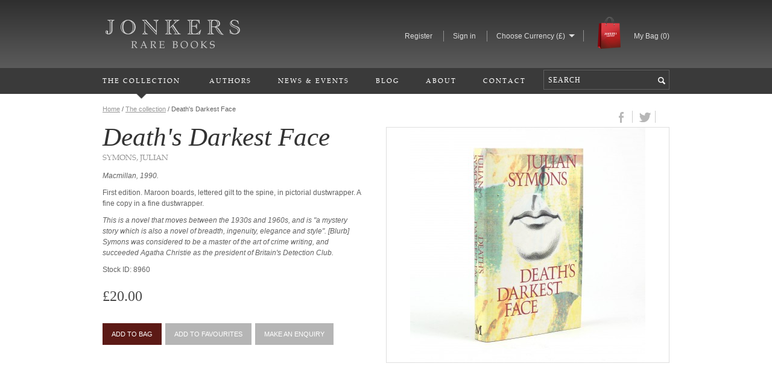

--- FILE ---
content_type: text/html; charset=UTF-8
request_url: https://www.jonkers.co.uk/rare-book/320/death-s-darkest-face/julian-symons
body_size: 8102
content:
<!DOCTYPE html PUBLIC "-//W3C//DTD XHTML 1.0 Strict//EN" "http://www.w3.org/TR/xhtml1/DTD/xhtml1-strict.dtd">
<html xmlns="http://www.w3.org/1999/xhtml" xml:lang="en" lang="en">

<head>
	<meta http-equiv="Content-Type" content="text/html; charset=UTF-8" >
<meta name="msvalidate.01" content="4686DECDB5B774AE22FB2B02ADF66810" >
	
		<meta name="description" content="" />	
		
		<title>Death's Darkest Face by SYMONS, Julian - Jonkers Rare Books</title>	
	    <meta name="viewport" content="width=device-width,minimum-scale=1.0,initial-scale=1">

	
	<script type="text/javascript" src="//use.typekit.net/jur7grf.js"></script>
	<script type="text/javascript">try{Typekit.load();}catch(e){}</script>
	

	<link href="/stylesheets/jam.css" media="screen" rel="stylesheet" type="text/css" >
<link href="/stylesheets/jquery.selectBox.css" media="screen" rel="stylesheet" type="text/css" >
<link href="/stylesheets/styles.css" media="screen" rel="stylesheet" type="text/css" >
<link href="/stylesheets/default.css" media="screen" rel="stylesheet" type="text/css" >

	<link rel="shortcut icon" href="/images/favicon.ico"/>
	<!--[if  ie 9]>
	<link rel="stylesheet" href="/stylesheets/ie9.css?v=" type="text/css" />
  	<![endif]-->

	<script type="text/javascript" src="/javascript/jquery-1.8.2.min.js"></script>
<script type="text/javascript" src="/javascript/jquery-ui-default.js"></script>
<script type="text/javascript" src="/javascript/jquery.ui.touch-punch.min.js"></script>
<script type="text/javascript" src="/javascript/jquery.validate.min.js"></script>
<script type="text/javascript" src="/javascript/jquery.googlemap.js"></script>
<script type="text/javascript" src="/javascript/tinymce/jquery.tinymce.js"></script>
<script type="text/javascript" src="/javascript/jquery.selectBox.js"></script>
<script type="text/javascript" src="/javascript/jquery.carousel.js"></script>
<script type="text/javascript" src="/javascript/jquery.scrollto.js"></script>
<script type="text/javascript" src="/javascript/jquery.form-3.01.js"></script>
<script type="text/javascript" src="/javascript/jquery.popbox.js"></script>
<script type="text/javascript" src="/javascript/global.js"></script>
<script type="text/javascript" src="/javascript/default.js"></script>		
	
	
		<meta property="og:title" content="Death&#039;s Darkest Face by SYMONS, Julian - Jonkers Rare Books" />
		
	
			<meta property="og:image" content="https://www.jonkers.co.uk/uploads/cache/00085/00085463/00085463-200x200.jpeg?v=1" />
				<meta property="og:description" content="First edition. Maroon boards, lettered gilt to the spine, in pictorial dustwrapper." />
		
	<script type="text/javascript">
	
	var _gaq = _gaq || [];
	_gaq.push(['_setAccount', 'UA-36599262-1']);
	_gaq.push(['_trackPageview']);

	(function() {
		var ga = document.createElement('script'); ga.type = 'text/javascript'; ga.async = true;
		ga.src = ('https:' == document.location.protocol ? 'https://ssl' : 'http://www') + '.google-analytics.com/ga.js';
		var s = document.getElementsByTagName('script')[0]; s.parentNode.insertBefore(ga, s);
	})();
	
	</script>
</head>
<body>

	<div id="loginheader" class="clearfix">
		<nav>
	<div class="header">
		<div class="row">
			<ul>
								<li class="logo"><a href="/"><span>Jonkers Rare Books</span> &nbsp;</a></li>
													<li class="first"><a href="/index/register/start/1">Register</a></li>
					<li><a href="/index/login/start/1">Sign in</a></li>
								
				<li class="has_dropdown currencyDropdown">
					<form action="" method="post" class="countryForm">
						<a href="javascript:void(0)">Choose Currency (&pound;)</a>
						<input type="hidden" name="setcountry" id="setCountry" value="" />
						<ul class="dropdown">
																						<li><a href="javascript:void(0)" data-country="235" class="countryLink">Pound Sterling &pound;</a></li>
																						<li><a href="javascript:void(0)" data-country="250" class="countryLink">Euro (&euro;)</a></li>
																						<li><a href="javascript:void(0)" data-country="100" class="countryLink">Hong Kong Dollar ($)</a></li>
																						<li><a href="javascript:void(0)" data-country="236" class="countryLink">US Dollar ($)</a></li>
													</ul>
					</form>
				
					<script type="text/javascript">
						$(document).ready(function(){
							if(!readCookie("exchangeWarningShown"))
							{
								$(".countryLink").each(function(){
									var $thisCountryLink = $(this);
									$thisCountryLink.popbox({
										height: 160, 
										width: 400,
										onLoad:function($overlay){
											$overlay.append('<p>Exchange rate conversions are based on the current market rates and are for '+
													'indicative purposes only. All transactions on this site are processed in pounds sterling '+
													'and the precise conversion rate will be set by your card issuer.</p>'+
													'<p style="text-align:center;margin-top:30px;"><a class="button button_primary overlayClose">I Accept</a></p>');
											$(".overlayClose").bind("click",function(){
												$(".popboxoverlay,.popboxpopup").css("display","none");
												$("#setCountry").val($thisCountryLink.attr("data-country"));
												$thisCountryLink.closest("form").submit();
											});
											createCookie("exchangeWarningShown","1");
										}
									});
								});
							}
							else
							{
								$(".countryLink").bind("click",function(){
									$("#setCountry").val($(this).attr("data-country"));
									$(this).closest("form").submit();
								});
							}
						});
					</script>
				</li>
				<li>
					<a href="/basket" class="bagImage">
						<img src="/images/jonkers/bag_red.png" alt="My Bag" />
					</a>
				</li>
				<li class="bag">
					<a href="/basket">
						My Bag (<span class="basketTotal">0</span>)					</a>
				</li>
				<li class="show_mobile menuContainer">
					<a class="menuIcon" href="javascript:void(0)"><span>Menu</span></a>
					<a class="searchIcon" href="javascript:void(0)"><span>Search</span></a>
					<a class="basketIcon" href="/basket"><span>Basket</span><span class="mobileBasketTotal basketTotal">0</span></a>
				</li>
			</ul>
		</div>
	</div>
	<div class="nav">
		<div class="row">
			<ul>
				<li class="mobileAccountLink"><a href="/index/login/start/1">Log in / Register</a></li>
				<li class="collection"><a href="/collection" class="selected arrow">The Collection</a></li>
				<li><a href="/products/latest" class="mobile-nav-item ">Just In</a></li>
                <li class="authors"><a href="/authors" >Authors</a></li>
				<li><a href="/news" >News &amp; Events</a></li>
				<li><a href="/blog" >Blog</a></li>
				<li><a href="/about" >About</a></li>
				<li><a href="/contact" >Contact</a></li>
				<li class="search">
									<form action="/products/search/page/1/clearfilters/true/" method="get">
						<input type="text" name="q" placeholder="Search" class="searchBox" />
						<button class="searchButton"></button>
					</form>
								</li>
			</ul>
		</div>
	</div>
	<div class="subNav">
		<div class="row">
			<div class="grid three">
				<h3>Rare Books</h3>
				<ul>
											<li><a href="https://www.jonkers.co.uk/rare-books/recent-acquisitions">Just In</a></li>
											<li><a href="/the-collection/12/browse-by-subject">Browse by Subject</a></li>
											<li><a href="/genre/4/modern-first-editions">Modern First Editions</a></li>
											<li><a href="/genre/10/illustrated-books">Illustrated Books</a></li>
											<li><a href="/genre/28/non-fiction">Non Fiction</a></li>
											<li><a href="/genre/31/travel-&-exploration">Travel & Exploration</a></li>
											<li><a href="/the-collection/1/gift-ideas">Gift Ideas</a></li>
									</ul>
			</div>
			<div class="grid three prefix_6">
				<h3>Art &amp; Illustration</h3>
				<ul>
					<li><a href="/art-illustrations/recent-acquisitions">Just In</a></li>
					<li><a href="/art-illustrations/browse">Browse</a></li>
				</ul>
			</div>
		</div>
	</div>
	<div class="subNav2">
		<div class="row">
			<a class="lnk_browse" href="/authors">Browse All Authors</a>
			<h3>Popular Authors</h3>
			<div class="grid twelve">
				<ul>
											<li><a href="/author/4280/kingsley-amis">AMIS  Kingsley</a></li>
											<li><a href="/author/4700/hans-christian-andersen">ANDERSEN  Hans Christian</a></li>
											<li><a href="/author/3192/edward-ardizzone">ARDIZZONE  Edward</a></li>
											<li><a href="/author/5206/mabel-lucie-attwell">ATTWELL  Mabel Lucie</a></li>
											<li><a href="/author/2599/jane-austen">AUSTEN  Jane</a></li>
											<li><a href="/author/5271/rev-w-awdry">AWDRY  Rev. W.</a></li>
											<li><a href="/author/3175/enid-blyton">BLYTON  Enid</a></li>
											<li><a href="/author/5066/michael-bond">BOND  Michael</a></li>
											<li><a href="/author/4869/e-m-brent-dyer">BRENT-DYER  E.M.</a></li>
											<li><a href="/author/5015/raymond-briggs">BRIGGS  Raymond</a></li>
											<li><a href="/author/3296/charlotte-bronte">BRONTE  Charlotte</a></li>
											<li><a href="/author/6026/emily-bronte">BRONTE  Emily </a></li>
											<li><a href="/author/21714/anne-bronte">BRONTE Anne</a></li>
											<li><a href="/author/4211/lewis-carroll">CARROLL  Lewis</a></li>
											<li><a href="/author/2394/agatha-christie">CHRISTIE  Agatha</a></li>
											<li><a href="/author/4684/winston-churchill">CHURCHILL  Winston</a></li>
											<li><a href="/author/4830/joseph-conrad">CONRAD  Joseph</a></li>
											<li><a href="/author/5236/richmal-crompton">CROMPTON  Richmal</a></li>
											<li><a href="/author/4274/roald-dahl">DAHL  Roald</a></li>
											<li><a href="/author/4228/charles-dickens">DICKENS  Charles</a></li>
											<li><a href="/author/4232/arthur-conan-doyle">DOYLE  Arthur Conan</a></li>
											<li><a href="/author/4226/edmund-dulac">DULAC  Edmund</a></li>
											<li><a href="/author/4428/george-eliot">ELIOT  George</a></li>
											<li><a href="/author/4234/t-s-eliot">ELIOT  T.S.</a></li>
											<li><a href="/author/4772/henry-fielding">FIELDING  Henry</a></li>
											<li><a href="/author/2395/ian-fleming">FLEMING  Ian</a></li>
											<li><a href="/author/4305/e-m-forster">FORSTER  E.M.</a></li>
											<li><a href="/author/21646/warwick-goble">GOBLE Warwick</a></li>
											<li><a href="/author/4254/william-golding">GOLDING  William</a></li>
											<li><a href="/author/4396/kenneth-grahame">GRAHAME  Kenneth</a></li>
											<li><a href="/author/2411/graham-greene">GREENE  Graham</a></li>
											<li><a href="/author/4549/jacob-and-wilhelm-grimm">GRIMM  Jacob and Wilhelm</a></li>
											<li><a href="/author/4224/thomas-hardy">HARDY  Thomas</a></li>
											<li><a href="/author/4259/seamus-heaney">HEANEY  Seamus</a></li>
											<li><a href="/author/4214/aldous-huxley">HUXLEY  Aldous</a></li>
											<li><a href="/author/4215/james-joyce">JOYCE  James</a></li>
											<li><a href="/author/4685/john-keats">KEATS  John</a></li>
											<li><a href="/author/2456/jessie-m-king">KING  Jessie M.</a></li>
											<li><a href="/author/4430/rudyard-kipling">KIPLING  Rudyard</a></li>
											<li><a href="/author/2420/t-e-lawrence">LAWRENCE  T.E.</a></li>
											<li><a href="/author/2393/c-s-lewis">LEWIS  C.S.</a></li>
											<li><a href="/author/2405/a-a-milne">MILNE  A.A.</a></li>
											<li><a href="/author/2495/kay-nielsen">NIELSEN  Kay</a></li>
											<li><a href="/author/4220/george-orwell">ORWELL  George</a></li>
											<li><a href="/author/4556/ida-rentoul-outhwaite">OUTHWAITE  Ida Rentoul</a></li>
											<li><a href="/author/2650/willy-pogany">POGANY  Willy</a></li>
											<li><a href="/author/4233/beatrix-potter">POTTER  Beatrix</a></li>
											<li><a href="/author/4245/anthony-powell">POWELL  Anthony</a></li>
											<li><a href="/author/2463/arthur-rackham">RACKHAM  Arthur</a></li>
											<li><a href="/author/4255/arthur-ransome">RANSOME  Arthur</a></li>
											<li><a href="/author/5134/charles-robinson">ROBINSON  Charles</a></li>
											<li><a href="/author/4551/william-heath-robinson">ROBINSON  William Heath</a></li>
											<li><a href="/author/48179/j-k-rowling">ROWLING J.K.</a></li>
											<li><a href="/author/2478/william-shakespeare">SHAKESPEARE  William</a></li>
											<li><a href="/author/4548/e-h-shepard">SHEPARD  E. H.</a></li>
											<li><a href="/author/22093/jessie-willcox-smith">SMITH  Jessie Willcox</a></li>
											<li><a href="/author/5602/muriel-spark">SPARK  Muriel</a></li>
											<li><a href="/author/4236/robert-louis-stevenson">STEVENSON  Robert Louis</a></li>
											<li><a href="/author/5407/william-makepeace-thackeray">THACKERAY  William Makepeace</a></li>
											<li><a href="/author/4217/j-r-r-tolkien">TOLKIEN  J.R.R.</a></li>
											<li><a href="/author/4227/evelyn-waugh">WAUGH  Evelyn</a></li>
											<li><a href="/author/4560/h-g-wells">WELLS  H.G.</a></li>
											<li><a href="/author/4424/oscar-wilde">WILDE  Oscar</a></li>
											<li><a href="/author/4266/p-g-wodehouse">WODEHOUSE  P.G.</a></li>
											<li><a href="/author/4297/virginia-woolf">WOOLF  Virginia</a></li>
									</ul>
			</div>
		</div>
	</div>
</nav>	</div>
	
	
	<script type="text/javascript" src="/javascript/jquery.zoom.js"></script>
<script type="text/javascript" src="/javascript/jquery.popbox.js"></script>
<div class="container">
	<div class="row"></div>
	<div class="row bottom" id="single-image-top">
		<div class="grid six productDetail ">
			<div class="productDetailHeading">
				<p class="breadcrumb">
											<a href="/">Home</a> / <a href="/collection">The collection</a> / <span>Death's Darkest Face</span>
									</p>
								<h2>Death's Darkest Face</h2>
								
				<p class="author">
					SYMONS, Julian
				</p>
			</div>

			<div class="grid six productImageContainer productImageContainer-mobile">
				<div class="social">
					<div class="addthis_toolbox addthis_32x32_style addthis_default_style">
						<a class="addthis_button_facebook"></a>
						<a class="addthis_button_twitter"></a>
						<a class="addthis_button_pinterest"></a>
					</div>
					<script type="text/javascript" src="//s7.addthis.com/js/300/addthis_widget.js#pubid=xa-5149cef3606eeb82"></script>
				</div>
									<div class="productImage">
						<img src="/uploads/00085/00085463.jpg?v=1" alt="Death&#039;s Darkest Face - , " />
					</div>
							</div>

			<p class="publisher">
				Macmillan, 				1990.			</p>
			<p>First edition. Maroon boards, lettered gilt to the spine, in pictorial dustwrapper.
						A fine copy in a fine dustwrapper.</p>
			<p class="notes">This is a novel that moves between the 1930s and 1960s, and is "a mystery story which is also a novel of breadth, ingenuity, elegance and style". [Blurb]  Symons was considered to be a master of the art of crime writing, and succeeded Agatha Christie as the president of Britain's Detection Club.</p>									
			<p class="stockId">Stock ID: 8960</p>
		
																	<p><span class="price">&pound;20.00</span></p>
					<p class="action">
						<a href="/basket/add/productid/320" class="button button_primary basketAdd" rel="nofollow" >Add to bag</a>
						<a href="/basket/removeproduct/productid/320" class="button button_primary basketRemove" rel="nofollow" style="display:none">Remove from bag</a>
					
												<a href="/index/login/start/1" class="button button_secondary favouritesLogIn">Add to favourites</a>
															
						<a href="javascript:void(0)" class="button button_secondary makeAnEnquiry">Make an enquiry</a>
					</p>
					<div class="enquiryBox" style="display:none">
						<p>To speak to us about this item, please call us on <br />
						+44 (0)1491 576427 or send us a message using the <a href="/contact/index/productid/320" rel="nofollow">contact form</a></p>
					</div>
													<div class="favouritesLogInBox" style="display:none">
					<p>To add this book to your favourites, please <a href="/index/login/start/1">sign in</a> or <a href="/index/login/start/1">register</a>.</p>
				</div>
					</div>
		<div class="grid six productImageContainer productImageContainer-desktop">
			<div class="social">
				<div class="addthis_toolbox addthis_32x32_style addthis_default_style">
				    <a class="addthis_button_facebook"></a>
				    <a class="addthis_button_twitter"></a>
				    <a class="addthis_button_pinterest"></a>
				</div>
				<script type="text/javascript" src="//s7.addthis.com/js/300/addthis_widget.js#pubid=xa-5149cef3606eeb82"></script>
			</div>
							<div class="productImage">
					<div class="zoomContainer">
						<div class="zoom" data-zoom="/uploads/cache/00085/00085463/00085463-1200x1200.jpeg?v=1">
							<img src="/uploads/cache/00085/00085463/00085463-390x390.jpeg?v=1" alt="Death&#039;s Darkest Face - , " />
						</div>
					</div>
				</div>
					</div>
	</div>
</div>

<div class="container secondary">
	<div class="row bottom">
		<h3 class="hide_mobile">Browse related books</h3>
		<div class="grid twelve bookCarousel hide_mobile">
			<div class="slideContainer">
																			<div class="book">
						<a href="/rare-book/5846/playing-happy-families/julian-symons">
															<img src="/uploads/cache/00085/00085464/00085464-190x190.jpeg?v=1" alt="" />
													</a>
						<p class="title">
							Playing Happy Families
						</p>
						<p class="author">
							SYMONS, Julian
						</p>
												<p class="price">
							&pound;15.00
						</p>
											</div>
																			<div class="book">
						<a href="/rare-book/238/the-whole-hog/michael-kenyon">
															<img src="/uploads/cache/00083/00083492/00083492-190x190.jpeg?v=1" alt="" />
													</a>
						<p class="title">
							The Whole Hog
						</p>
						<p class="author">
							KENYON, Michael
						</p>
												<p class="price">
							&pound;20.00
						</p>
											</div>
																			<div class="book">
						<a href="/rare-book/252/a-glancing-light/aaron-elkins">
															<img src="/uploads/cache/00083/00083496/00083496-190x190.jpeg?v=1" alt="" />
													</a>
						<p class="title">
							A Glancing Light
						</p>
						<p class="author">
							ELKINS, Aaron
						</p>
												<p class="price">
							&pound;15.00
						</p>
											</div>
																			<div class="book">
						<a href="/rare-book/256/cast-the-first-stone/jane-adams">
															<img src="/uploads/cache/00083/00083497/00083497-190x190.jpeg?v=1" alt="" />
													</a>
						<p class="title">
							Cast the First Stone
						</p>
						<p class="author">
							ADAMS, Jane
						</p>
												<p class="price">
							&pound;25.00
						</p>
											</div>
																			<div class="book">
						<a href="/rare-book/312/night-frost/r-d-wingfield">
															<img src="/uploads/cache/00083/00083410/00083410-190x190.jpeg?v=1" alt="" />
													</a>
						<p class="title">
							Night Frost
						</p>
						<p class="author">
							WINGFIELD, R. D.
						</p>
												<p class="price">
							&pound;150.00
						</p>
											</div>
																			<div class="book">
						<a href="/rare-book/324/a-wreath-for-my-sister/priscilla-masters">
															<img src="/uploads/cache/00083/00083299/00083299-190x190.jpeg?v=1" alt="" />
													</a>
						<p class="title">
							A Wreath for My Sister
						</p>
						<p class="author">
							MASTERS, Priscilla
						</p>
												<p class="price">
							&pound;25.00
						</p>
											</div>
																			<div class="book">
						<a href="/rare-book/340/the-wolf-path/judith-van-gieson">
															<img src="/uploads/cache/00085/00085539/00085539-190x190.jpeg?v=1" alt="" />
													</a>
						<p class="title">
							The Wolf Path
						</p>
						<p class="author">
							VAN GIESON, Judith
						</p>
												<p class="price">
							&pound;15.00
						</p>
											</div>
																			<div class="book">
						<a href="/rare-book/347/under-contract/liza-cody">
															<img src="/uploads/cache/00083/00083300/00083300-190x190.jpeg?v=1" alt="" />
													</a>
						<p class="title">
							Under Contract
						</p>
						<p class="author">
							CODY, Liza
						</p>
												<p class="price">
							&pound;20.00
						</p>
											</div>
																			<div class="book">
						<a href="/rare-book/440/the-hermit-of-eyton-forest/ellis-peters">
															<img src="/uploads/cache/00083/00083298/00083298-190x190.jpeg?v=1" alt="" />
													</a>
						<p class="title">
							The Hermit of Eyton Forest
						</p>
						<p class="author">
							PETERS, Ellis
						</p>
												<p class="price">
							&pound;65.00
						</p>
											</div>
																			<div class="book">
						<a href="/rare-book/1365/uncommon-danger/eric-ambler">
															<img src="/uploads/cache/00082/00082980/00082980-190x190.jpeg?v=1" alt="" />
													</a>
						<p class="title">
							Uncommon Danger
						</p>
						<p class="author">
							AMBLER, Eric
						</p>
												<p class="price">
							&pound;7,500.00
						</p>
											</div>
																			<div class="book">
						<a href="/rare-book/60/backhand/liza-cody">
															<img src="/uploads/cache/00083/00083295/00083295-190x190.jpeg?v=1" alt="" />
													</a>
						<p class="title">
							Backhand
						</p>
						<p class="author">
							CODY, Liza
						</p>
												<p class="price">
							&pound;20.00
						</p>
											</div>
																			<div class="book">
						<a href="/rare-book/443/the-heretic-s-apprentice/ellis-peters">
															<img src="/uploads/cache/00083/00083297/00083297-190x190.jpeg?v=1" alt="" />
													</a>
						<p class="title">
							The Heretic's Apprentice
						</p>
						<p class="author">
							PETERS, Ellis
						</p>
												<p class="price">
							&pound;45.00
						</p>
											</div>
																			<div class="book">
						<a href="/rare-book/18/the-grail-tree/jonathan-gash">
															<img src="/uploads/cache/00068/00068695/00068695-190x190.jpeg?v=1" alt="" />
													</a>
						<p class="title">
							The Grail Tree
						</p>
						<p class="author">
							GASH, Jonathan
						</p>
												<p class="price">
							&pound;95.00
						</p>
											</div>
																			<div class="book">
						<a href="/rare-book/122/spend-game/jonathan-gash">
															<img src="/uploads/cache/00061/00061616/00061616-190x190.jpeg?v=1" alt="" />
													</a>
						<p class="title">
							Spend Game
						</p>
						<p class="author">
							GASH, Jonathan
						</p>
												<p class="price">
							&pound;125.00
						</p>
											</div>
																			<div class="book">
						<a href="/rare-book/138/an-excellent-mystery/ellis-peters">
															<img src="/uploads/cache/00071/00071867/00071867-190x190.jpeg?v=1" alt="" />
													</a>
						<p class="title">
							An Excellent Mystery
						</p>
						<p class="author">
							PETERS, Ellis
						</p>
												<p class="price">
							&pound;95.00
						</p>
											</div>
																			<div class="book">
						<a href="/rare-book/192/frost-at-christmas/r-d-wingfield">
															<img src="/uploads/cache/00072/00072801/00072801-190x190.jpeg?v=1" alt="" />
													</a>
						<p class="title">
							Frost at Christmas
						</p>
						<p class="author">
							WINGFIELD, R. D.
						</p>
												<p class="price">
							&pound;125.00
						</p>
											</div>
																			<div class="book">
						<a href="/rare-book/194/the-leper-of-saint-giles/ellis-peters">
															<img src="/uploads/cache/00072/00072805/00072805-190x190.jpeg?v=1" alt="" />
													</a>
						<p class="title">
							The Leper of Saint Giles
						</p>
						<p class="author">
							PETERS, Ellis
						</p>
												<p class="price">
							&pound;150.00
						</p>
											</div>
																			<div class="book">
						<a href="/rare-book/247/the-green-tree-mystery/roman-doubleday">
															<img src="/uploads/cache/00078/00078546/00078546-190x190.jpeg?v=1" alt="" />
													</a>
						<p class="title">
							The Green Tree Mystery
						</p>
						<p class="author">
							DOUBLEDAY, Roman
						</p>
												<p class="price">
							&pound;50.00
						</p>
											</div>
																			<div class="book">
						<a href="/rare-book/296/a-touch-of-frost/r-d-wingfield">
															<img src="/uploads/cache/00055/00055303/00055303-190x190.jpeg?v=1" alt="" />
													</a>
						<p class="title">
							A Touch of Frost
						</p>
						<p class="author">
							WINGFIELD, R. D.
						</p>
												<p class="price">
							&pound;950.00
						</p>
											</div>
																			<div class="book">
						<a href="/rare-book/316/shadows-in-bronze/lindsey-davis">
															<img src="/uploads/cache/00070/00070476/00070476-190x190.jpeg?v=1" alt="" />
													</a>
						<p class="title">
							Shadows in Bronze
						</p>
						<p class="author">
							DAVIS, Lindsey
						</p>
												<p class="price">
							&pound;125.00
						</p>
											</div>
							</div>
		</div>
		
		<div class="grid twelve newArrivals lowImpact">
			<h3>Featured Items</h3>
							<div class="grid four item1 clickyBox">
					<div class="newArrival">
						<img src="/uploads/cache/00086/00086575/00086575-301x129.png?v=1" />						<a href="https://www.jonkers.co.uk/news/new-catalogue-noddy-original-watercolours" class="clickyBoxLink" >Noddy Catalogue </a>
					</div>
				</div>
							<div class="grid four item2 clickyBox">
					<div class="newArrival">
						<img src="/uploads/cache/00086/00086579/00086579-301x129.jpeg?v=1" />						<a href="https://www.jonkers.co.uk/the-collection/1/gift-ideas" class="clickyBoxLink" >Gift Ideas</a>
					</div>
				</div>
							<div class="grid four item3 clickyBox">
					<div class="newArrival">
						<img src="/uploads/cache/00086/00086080/00086080-301x129.jpeg?v=1" />						<a href="https://www.jonkers.co.uk/rare-books/recent-acquisitions" class="clickyBoxLink" >Just In</a>
					</div>
				</div>
					</div>
	</div>
</div>

<script type="text/javascript">
	$(document).ready(function(){
		$(".makeAnEnquiry").bind("click",function(){
			$(".favouritesLogInBox").hide();
			$(".enquiryBox").show();
			return false;
		});
		$(".favouritesLogIn").bind("click",function(){
			$(".enquiryBox").hide();
			$(".favouritesLogInBox").show();
			return false;
		});
	});

	$(".zoom").each(function(){
		var $thisZoom = $(this);
		var zoomSrc = $(this).attr("data-zoom");
		$(this).zoom({url:zoomSrc});
		if($(window).width() > 640)
		{
			$(this).popbox({
				height: $(window).height() - 100, 
				width: $(window).width() - 100,
				onLoad:function($overlay){
					var $img = $thisZoom.find("img").eq(1);
					var $newImage = $img.clone();
					var newHeight = parseInt($newImage.css("height").replace("px",""));
					var newWidth = parseInt($newImage.css("width").replace("px",""));
	
					var imgRatio = newWidth / newHeight; // Image aspect ratio
					var windowsRatio = ($(window).width() - 100) / ($(window).height() - 100); // Windows aspect ratio

					if (imgRatio < windowsRatio) {
						newHeight = $(window).height() - 100;
						newWidth = newHeight * imgRatio;
					} else {
						newWidth = $(window).width() - 100;
						newHeight = newWidth / imgRatio;
					}
					
					$newImage.attr("style","");
					$newImage.width(newWidth);
					$newImage.height(newHeight);
					$overlay.append($newImage);
					$overlay.height(newHeight);
					$overlay.width(newWidth);
					$overlay.append('<a href="javascript:void(0)" class="close"><span>Close</span></a>');
					newWidth += 40;
					newHeight += 40;
					$overlay.css({'margin-left': '-' + parseInt(newWidth/2) + 'px',
					'margin-top': '-' + parseInt(newHeight/2) + 'px'});
				}
			});
		}
	});

	$(window).bind("resize",function(){
		resizeCarousel();
	}).trigger("resize");
	function resizeCarousel()
	{
		var newLeft = ($(window).width() - $(".productImageCarousel").width()) /2;
		$(".productImageCarousel").css("margin-left",newLeft);
	}
</script>
	<footer>
	<div class="row">
		<div class="grid three first">
			<h3>Our location</h3>	
			<p>27 Hart Street, Henley-on-Thames,<br />
			Oxfordshire, RG9 2AR.</p>
			<p><a href="/contact/#directions">Directions</a></p>
			
			<h3>Contact us</h3>
			<p>Call us on +44 (0)1491 576427</p>
			<p>Fax us on +44 (0)1491 573805</p>
			<p>Email us using the <a href="/contact">contact form</a></p>
		</div>
		<div class="grid three second">
			<h3>Customer service</h3>
			<p><a href="/page/delivery">Delivery &amp; Returns</a></p>
			<p><a href="/page/terms">Terms &amp; Conditions</a></p>
			<p><a href="/page/privacy">Privacy policy</a></p>
			<p><a href="/page/cookies">Cookies policy</a></p>
			<p><a href="/index/sitemap">Site Map</a></p>
			
			<h3>Follow us</h3>
			<p><a href="http://www.facebook.com/pages/Jonkers-Rare-Books/542799219074279">Facebook</a></p>
			<p><a href="https://twitter.com/jonkersrarebook">Twitter</a></p>
			<p><a href="http://www.pinterest.com/jonkersrare">Pinterest</a></p>
		</div>
		<div class="grid three third show_desktop">
			<h3>The Collection</h3>
							<p><a href="https://www.jonkers.co.uk/rare-books/recent-acquisitions">Just In</a></p>
							<p><a href="/the-collection/12/browse-by-subject">Browse by Subject</a></p>
							<p><a href="/genre/4/modern-first-editions">Modern First Editions</a></p>
							<p><a href="/genre/10/illustrated-books">Illustrated Books</a></p>
							<p><a href="/genre/28/non-fiction">Non Fiction</a></p>
							<p><a href="/genre/31/travel-&-exploration">Travel & Exploration</a></p>
							<p><a href="/the-collection/1/gift-ideas">Gift Ideas</a></p>
						<p><a href="/art-illustrations/browse">Art &amp; illustration</a></p>
			
			<h3>Authors</h3>
			<p><a href="/authors">Browse our A - Z of authors</a></p>
		</div>
		<div class="grid three fourth">
			<h3>Opening hours</h3>
			<p>Monday - Saturday: 10am - 5:30pm</p>
			
			<div class="show_desktop">
				<h3>Sign up today</h3>
				<p>Receive news on our latest aquisitions and upcoming events</p>
				
				<form id="subscribeform" target="_blank" action="https://jonkers.us1.list-manage2.com/subscribe/post?u=3c15226f1149ed514507ca8f0&amp;id=2092f20f1b" method="post">
					<input type="text" required="" class="newsletterTextInput" placeholder="Email address" name="EMAIL">
					<button type="submit" name="subscribe" class="arrowLink newsletterArrow"><span>Sign up</span></button>
				</form>
			</div>
			
			<p class="copyright">&copy; 2026 Jonkers Ltd</p>
		</div>
	</div>
	<div class="row card_container">
		<p>We welcome</p>
		<ul class="card_schemes">
			<li><img src="/images/cards/visa.png" alt="Visa"/></li>
			<li><img src="/images/cards/mc.png" alt="mastercard"/></li>
			<li><img src="/images/cards/amex.png" alt="American Express"/></li>
		</ul>
	</div>
</footer>
</body>

</html>

--- FILE ---
content_type: text/css
request_url: https://www.jonkers.co.uk/stylesheets/default.css
body_size: 10658
content:
@font-face {
    font-family: 'TeXGyrePagellaRegular';
    src: url('../stylesheets/fonts/texgyrepagella-regular-webfont.eot');
    src: url('../stylesheets/fonts/texgyrepagella-regular-webfont.eot?#iefix') format('embedded-opentype'),
         url('../stylesheets/fonts/texgyrepagella-regular-webfont.woff') format('woff'),
         url('../stylesheets/fonts/texgyrepagella-regular-webfont.ttf') format('truetype'),
         url('../stylesheets/fonts/texgyrepagella-regular-webfont.svg#TeXGyrePagellaRegular') format('svg');
    font-weight: normal;
    font-style: normal;
}

em, del, ins, small, strong {vertical-align:baseline;}

.show_mobile {display:none !important;}

span, strong {vertical-align:baseline;}

html {overflow-y:auto;}
body {margin-bottom:0;}
body h1, body h2 {font-family:"adobe-garamond-pro","Times New Roman",serif !important;font-style:italic;font-size:43px;}
body h3, body legend {font-family:"TeXGyrePagellaRegular","Times New Roman",serif;font-size:15px;color:#969696;
    text-transform:uppercase;letter-spacing:1px;margin:80px 0 30px;}
body p, body li, td {font-size:12px;line-height:18px;}
.login-register legend {margin-top:20px;border-bottom-width:0px;margin-bottom:20px;}
.login-register.register-left {padding-right:30px;}
.login-register.register-right {padding-left:30px;}

a, a:visited, a:hover, a:active {color:#000;}
a:hover {text-decoration:none;}

button.button, a.button, a.button:hover, button.button:hover {background:#b5b5b5;line-height:32px;color:#fff;text-transform:uppercase;font-size:11px;
    -moz-border-radius:0px;-webkit-border-radius:0px;border-radius:0px;-moz-box-shadow:none;-webkit-box-shadow:none;
    box-shadow:none;text-shadow:none;font-weight:normal;height:auto;border-width:0px;padding:0 15px;margin-right:3px;white-space: nowrap;}
a.button.button_primary, button.button_primary, a.button.button_primary:hover, button.button_primary:hover {background:#5c1a16;}
a.button, a.button:hover, button.button, button.button:hover {padding-top:1px;padding-bottom:1px;}
a.button, a.button:hover {line-height:34px;}

.clearfix:after { content: "."; display: block; height: 0; clear: both; visibility: hidden; }

.clickyBox {cursor:pointer;}

.promo {background-color:#ddd;padding:5px 20px;border-radius:3px;height:320px;}

.row {padding:0 10px;position:relative;}
.row, .row .one, .row .two, .row .three, .row .four, .row .five, .row .six, .row .seven, .row .eight, .row .nine, .row .ten, .row .eleven, .row .twelve 
    {-moz-box-sizing:border-box;-webkit-box-sizing:border-box;box-sizing:border-box;}

.productRow {padding:0 0 0 0;}
.product {padding:20px 20px 10px 0px;height:360px;overflow:hidden;}
.product a {text-decoration:none;}
.productInner {background-color:#eee;padding:5px 20px;border-radius:3px;height:110px;}
.product .title {margin-bottom:2px;}
.product .subtitle {font-size:12px;margin-top:0;font-style:italic;}
.product .title {font-family:"adobe-garamond-pro","Times New Roman",serif;color:#292929;font-size:20px;font-style:italic;
    line-height:24px;}
.product .author {font-size:12px;line-height:24px;color:#616161;margin-top:0;margin-bottom:0;}
.productImage {margin-bottom:80px;margin-top:0px;}
.productDetail {padding-right:40px;}
.productDetail.twoCol {-webkit-column-count:2;-moz-column-count:2;-moz-column-gap:40px;
    padding-right:0;overflow:visible !important;float:none !important;min-height:auto !important;}
.productDetail.twoCol p {margin-top:0;margin-bottom:20px;}
.productDetail p {color:#616161;}
.productDetailHeading h2 {margin-bottom:-2px;}
.productDetailHeading .author {font-size:12px;line-height:24px;color:#616161;margin-top:0;text-transform:uppercase;
    font-family:"TeXGyrePagellaRegular","Times New Roman",serif;color:#969696;font-size:13px;}
.productImage {padding:0;border:1px solid #dedede;text-align:center;}
.productDetailLeft {padding-right:30px;padding-left:0;}
.productDetailRight {padding-left:30px;padding-right:0;}
.productDetail p.notes {font-style:italic;}

.productDetail-single .productImageContainer {
    float: right;
    margin-left: 40px;
}

p.subtitle {font-style:italic;}
p.heading {text-align:center;}
p.headingSingle {color:#000;}
.productDetail span.author {font-weight:bold;}
.detailImage {height:400px;background-color:#eee;border-radius:3px;padding:5px 20px;}
.action {margin-top:20px;}
.action .basketAdded, .action .basketRemoved {display:inline-block;*display:inline;zoom:1;margin-left:20px;padding:3px 10px;}
.enquiryBox, .soldBox, .favouritesLogInBox {border:1px solid #dfdfdf;padding:10px 20px;text-align:center;margin-top:17px;}
.soldHeading {font-size:30px;text-transform:uppercase;font-family:"adobe-garamond-pro","Times New Roman",serif;
    line-height:30px;letter-spacing:1px;}
.successMessage {position:absolute;right:10px;top:-80px;background:#fff;border:1px solid #dedede;
    width:260px;padding:12px 20px;z-index: 99999;}
.successMessage span {float:right;text-transform:uppercase;
    font-family:"adobe-garamond-pro","Times New Roman",serif;font-size:20px;color:#494949;letter-spacing:1px;}
.successMessage a {float:right;margin-top:10px;}
.successMessage img {float:left;max-height:116px;max-width:80px;}

.productDetail .publisher {font-style:italic;}
.productDetail .heading {text-align:center;}

table.table tfoot {font-weight:bold;}
.countryForm {margin:0;text-align:left;}

.shippingOption {background-color:#eee;cursor:pointer;padding: 20px;margin-bottom:10px;overflow:hidden;position:relative;}
.shippingOption h2 {font-size: 19px;line-height:30px;margin:auto;position:absolute;top:0;bottom:0;height:30px;width:100%;
    -moz-box-sizing:border-box;-webkit-box-sizing:border-box;box-sizing:border-box;padding-left:25px;padding-top:1px;
    background-image:url('../images/jonkers/arrow_show.png');background-position:0 9px;background-repeat:no-repeat;}
.shippingOption.open h2 {background-image:url('../images/jonkers/arrow_hide.png');background-position:0 11px;}
.shippingOption ul {float:right;list-style:none;}

.left {padding-right:10px;}
.right {padding-left:10px;}

.selectBox-dropdown {margin:0;}

p.error {padding:6px 10px;}
textarea.error {background-color:#fff;}

span.price {font-family:"adobe-garamond-pro","Times New Roman",serif;font-size:24px;line-height:50px;color:#494949;}
span.invalidPrice {color:red;}
span {vertical-align:baseline;}

.container.secondary {background-color:#ececec;overflow:hidden;}

.bookCarousel .slideContainer {height:340px;margin-bottom:0;background-color:#fff;text-align:center;}
.bookCarousel .slide {background-color:#fff;padding:10px 0;}
.bookCarousel .slide a {display:inline-block;*display:inline;zoom:1;}
.bookCarousel .slideNavLeft {height:100%;background-image:url('../images/jonkers/book_carousel_prev.png');width:62px;
    background-repeat:no-repeat;background-position:center center;}
.bookCarousel .slideNavRight {height:100%;background-image:url('../images/jonkers/book_carousel_next.png');width:62px;
    background-repeat:no-repeat;background-position:center center;}
.bookCarousel .slideNavLeft:hover {background-image:url('../images/jonkers/book_carousel_prev_hover.png');}
.bookCarousel .slideNavRight:hover {background-image:url('../images/jonkers/book_carousel_next_hover.png');}
.bookCarousel .slideNavLeft span, .bookCarousel .slideNavRight span {display:none;}
.bookCarousel .book {display:inline-block;*display:inline;zoom:1;width:161px;height:100%;text-align:left;}
.bookCarousel .book p {padding-right:4px;}
.bookCarousel .book a {height:190px;display:block;overflow:hidden;position:relative;}
.bookCarousel .book a img {margin:auto;position:absolute;top:0;left:0;right:0;top:0;bottom:0;display:block;}

.bookSlides {padding:40px 0;}
.bookSlides .slideContainer {height:540px;margin:0;}
.bookSlides .slide {width:100%;}
.bookSlides div.prev, .bookSlides div.current, .bookSlides div.next {display:block;float:left;width:30%;
    text-align:center;height:100%;}
.bookSlides div.pager {height:100%;width:5%;float:left;}
.bookSlides div.prev, .bookSlides div.next {opacity:0.1;}
.bookSlides .slideNavLeft {height:100%;background-image:url('../images/jonkers/book_carousel_prev.png');width:62px;
    background-repeat:no-repeat;background-position:center center;left:620px;}
.bookSlides .slideNavRight {height:100%;background-image:url('../images/jonkers/book_carousel_next.png');width:62px;
    background-repeat:no-repeat;background-position:center center;right:620px;}
.bookSlides .slideNavLeft:hover {background-image:url('../images/jonkers/book_carousel_prev_hover.png');}
.bookSlides .slideNavRight:hover {background-image:url('../images/jonkers/book_carousel_next_hover.png');}
.bookSlides .slideNavLeft span, .bookSlides .slideNavRight span {display:none;}
.container.slides {margin-top:40px;margin-bottom:70px;}

.newArrivals.lowImpact {margin-bottom:40px;}
.newArrivals.lowImpact .newArrival {background-color:#fff;}
.newArrivals.lowImpact .newArrival a {font-family:"adobe-garamond-pro","Times New Roman",serif;color:#2e2e2e;
    text-decoration:none;font-size:22px;padding:22px 25px;display:block;line-height:24px;font-style:italic;}
.newArrivals .item1 {padding-right:12px;}
.newArrivals .item2 {padding-left:6px;padding-right:6px;}
.newArrivals .item3 {padding-left:12px;}
.newArrivals.home {margin-bottom:80px;}
.about-item .title,
.newArrivals.home a, .authorLink, .categoryLink {display:inline-block;*display:inline;zoom:1;background-color:#5E0302;
    font-size:26px;line-height:30px;color:#fff;font-style:italic;text-decoration:none;
    font-family:"adobe-garamond-pro","Times New Roman",serif;padding:3px 10px;margin-top:-22px;}
.newArrivals.home p.description {font-size:12px;color:#4d4d4d;line-height:18px;margin-top:20px;}

.header {height:113px;background-color:#272727;text-align:right;font-size:12px;box-shadow:0 0 12px #111;position:relative;
    background: rgb(47,47,47);
    background: -moz-linear-gradient(top,  rgba(47,47,47,1) 0%, rgba(91,91,91,1) 100%);
    background: -webkit-gradient(linear, left top, left bottom, color-stop(0%,rgba(47,47,47,1)), color-stop(100%,rgba(91,91,91,1)));
    background: -webkit-linear-gradient(top,  rgba(47,47,47,1) 0%,rgba(91,91,91,1) 100%);
    background: -o-linear-gradient(top,  rgba(47,47,47,1) 0%,rgba(91,91,91,1) 100%);
    background: -ms-linear-gradient(top,  rgba(47,47,47,1) 0%,rgba(91,91,91,1) 100%);
    background: linear-gradient(to bottom,  rgba(47,47,47,1) 0%,rgba(91,91,91,1) 100%);
    filter: progid:DXImageTransform.Microsoft.gradient( startColorstr='#2f2f2f', endColorstr='#5b5b5b',GradientType=0 );
}
.header .row {height:100%;}
.header .row > ul {height:100%;margin-left:0;}
.header a {color:#ddd;text-decoration:none;}
.header a:hover {text-decoration:underline;}
.header li {display:inline-block;*display:inline;zoom:1;margin-top:50px;padding:0;color:#ddd;white-space: nowrap;}
.header li.first ~ li {padding-left:15px;margin-left:15px;border-left:1px solid #929292;}
.header li.logo {height:100%;float:left;margin-top:0;}
.header li.logo a {text-decoration:none;}
.header li a.bagImage {line-height:19px;height:19px;overflow:visible;display:block;}
.header li a.bagImage img {margin-top:-25px;margin-left:4px;}
.header .logo span {display:none;}
.header .logo a {width:100%;height:100%;display:block;}
.header .logo {display:block;height:100%;margin:0;padding:0;background-image:url('/images/jonkers/header_logo.png');
    background-position:center center;background-repeat:no-repeat;width:237px;}

.header .logo {display:block;height:100%;margin:0;padding:0;background-image:url('/images/jonkers/header_logo.png');
    background-position:center center;background-repeat:no-repeat;width:237px;}
.header .logo span {
	display: none;
}

.header .logo a {
	width:100%;height:100%;display:block;
}
    
.nav {background-color:#3a3a3a;height:43px;overflow:visible;position:relative;z-index:20;}
.nav ul {padding:0;margin:0 0 0 -20px;}
.nav li {display:inline-block;*display:inline;zoom:1;list-style:none;padding:0;margin:0;line-height:42px;}
.nav li a {color:#fff;text-transform:uppercase;text-decoration:none;padding:12px 20px;font-size:11px;
    font-family:"TeXGyrePagellaRegular","Times New Roman",serif;letter-spacing:2px;}
    
.nav li.search {float:right;}
.nav li.search form {position:relative;margin: 0;}
.nav li.search button {position:absolute;right:3px;top:7px;background-image:url('/images/jonkers/header_search.png');
    background-color:transparent;width:20px;height:27px;border-width:0px;background-position:center center;
    background-repeat:no-repeat;cursor:pointer;padding:0;}

.nav li a.arrow, .nav li a:hover {background-image:url('/images/jonkers/nav_arrow.png');background-position:bottom center;
    background-repeat:no-repeat;padding-bottom:23px;max-height:17px;}
.open .nav li a.arrow, .open .nav li a:hover {background-image:url('/images/jonkers/nav_arrow_red.png');padding-bottom:25px;z-index:3;
    position:relative;}
.nav input[type="text"] {background:#3a3a3a;border-radius:0;text-transform:uppercase;color:#fff;font-size:12px;
    font-family:"adobe-garamond-pro","Times New Roman",Serif;border:1px solid #616161;padding:6px 30px 5px 7px;
    vertical-align:1px;margin: 0;letter-spacing:1px;}
.nav ::-webkit-input-placeholder {color:#fff;}
.nav :-moz-placeholder {color:#fff !important;}
.nav ::-moz-placeholder {color:#fff !important;}
.nav :-ms-input-placeholder {color:#fff;}

.subNav, .subNav2 {background-color:#600202;border-top:1px solid #863f3f;display:none;overflow:hidden;
    position:absolute;z-index:6;width:100%;}
.subNav h3, .subNav2 h3 {font-size:19px;font-style:italic;color:#fff;font-family:"adobe-garamond-pro","Times New Roman",serif;
    border-bottom:1px solid #863f3f;padding-bottom:7px;margin:30px 50px 10px 0px;text-transform:none;}
.subNav ul, .subNav2 ul {margin:0 50px 0 0;padding:0;margin-bottom:40px;}
.subNav li, .subNav2 li {list-style:none;padding:0;margin:0;}
.subNav li a, .subNav2 li a {font-size:12px;color:#ffdbdb;line-height:18px;text-decoration:none;}

.breadcrumb {margin:16px 0 10px 0;color:#b3b3b3;font-size:11px;}
.breadcrumb a {font-size:11px;color:#969696;}

.sortLabel {font-family:"TeXGyrePagellaRegular","Times New Roman",serif;text-transform:uppercase;font-size:13px;
    color:#525252;display:inline-block;*display:inline;zoom:1;margin-right:14px;}
.sortResults {width:150px;min-width:150px;display:inline-block;*display:inline;zoom:1;}

.resultsPager {text-align:right;padding-right:10px;}
.resultsPager input[type=text] {width:30px;-moz-border-radius:0;-webkit-border-radius:0;border-radius:0;
    border:1px solid #ddd;}
.resultsPager .viewAll {display:inline-block;*display:inline;margin-left:20px;}

h4 {font-family:"TeXGyrePagellaRegular","Times New Roman",serif;text-transform:uppercase;font-size:13px;
    color:#525252;margin-top:8px;margin-bottom:30px;}
h5 {font-family:"TeXGyrePagellaRegular","Times New Roman",serif;text-transform:uppercase;font-size:13px;
    color:#969696;margin-bottom:13px;margin-top:30px;}
.filters ul {list-style:none;margin:0;}
.filters input[type=radio] {display:none;}
.filters label {color:#616161;font-size:12px;line-height:14px;}
.filters label.selected {font-weight:bold;}
.filters .count {color:#bcbcbc;}
.filters label[for] {cursor:pointer;}
.filters input[type=checkbox] {vertical-align:-2px;margin:0 4px 0 0;}
.filters a {color:#616161;font-size:12px;line-height:14px;text-decoration:none;}
.filters a span.title {text-decoration:underline;}
.filters a {color:#000;text-decoration:underline;}

.filters.contentSidebar h5 {margin-top:10px;margin-bottom:10px;}
.filters.contentSidebar h5 ~ h5 {margin-top:30px;}
.contentWithSidebar {padding-right:30px;}
.contentWithSidebar img {display:block;clear:both;float:none;margin:10px 0;}

.filterBar .selectBox {color:#616161;height:21px;border:1px solid #ddd;}
.filterBar .selectBox-dropdown {-moz-border-radius:2px;-webkit-border-radius:2px;border-radius:2px;
    background:-moz-linear-gradient(center top, #fff 1%, #f2f2f2 100%);}
.filterBar .selectBox-dropdown.selectBox-menuShowing {-moz-border-radius:2px 2px 0 0;-webkit-border-radius:2px 2px 0 0;
    border-radius:2px 2px 0 0;}
.filterBar .selectBox .selectBox-label {font-size:12px;line-height:16px;}
.filterBar .selectBox-arrow {border-left-width:0px;
    background-image:url('../images/jonkers/dropdown_arrows.png');}
.selectBox-options {border:1px solid #ddd;border-top-width:0px;-moz-border-radius:0 0 2px 2px;
    -webkit-border-radius:0 0 2px 2px;border-radius:0 0 2px 2px;}
.selectBox-options li a {background-color:#fff;color:#616161;font-size:12px;line-height:18px;cursor:pointer;}
.selectBox-options li a:hover {text-decoration:none;}
.selectBox-options li.selectBox-selected a {background-color:#eee;}

.filterBar {color:#737373;font-size:12px;padding-right:10px;}
.filterBar a.prev, .pager a.prevArrow {display:inline-block;*display:inline;zoom:1;width:12px;height:12px;background-position:center center;
    background-image:url('../images/jonkers/pager_arrow_left.png');background-repeat:no-repeat;vertical-align:-1px;
    margin-left:5px;margin-right:3px;}
.filterBar a.next, .pager a.nextArrow {display:inline-block;*display:inline;zoom:1;width:12px;height:12px;background-position:center center;
    background-image:url('../images/jonkers/pager_arrow_right.png');background-repeat:no-repeat;vertical-align:-1px;
    margin-left:3px;}
.filterBar a.prev span, .pager a.prevArrow span, .filterBar a.next span, .pager a.nextArrow span {display:none;}
.filterBar .viewAll {color:#000;}
.filters .removeFilter {display:inline-block;margin-left:6px;color:#000;text-decoration:none;padding:3px;
    margin-top:-3px;margin-bottom:-3px;border-radius:8px;height:8px;line-height:8px;color:#fff;background-color:#ccc;}
.pager a, .pager .current {padding:0 4px;}
.pager a.nextArrow, .pager a.prevArrow {padding:0;}

.products {padding-right:30px;}
.product .thumbnail {border:1px solid #dedede;height:200px;position:relative;}
.product .thumbnail img {display:block;margin:auto;position:absolute;left:0;right:0;top:0;bottom:0;}
.product .price {margin:0;}
.productGridItem .thumbnail img {max-width:176px;}
.productListItem .thumbnail img {max-width:164px;}

.ui-slider {
    position: relative;
    text-align: left;
}
.ui-slider .ui-slider-handle {
    position: absolute;
    z-index: 2;
    width: 1.2em;
    height: 1.2em;
    cursor: pointer;
}
.ui-slider .ui-slider-range {
    position: absolute;
    z-index: 1;
    font-size: .7em;
    display: block;
    border: 0;
    background-position: 0 0;
}

/* For IE8 - See #6727 */
.ui-slider.ui-state-disabled .ui-slider-handle,
.ui-slider.ui-state-disabled .ui-slider-range {
    filter: inherit;
}

.ui-slider-horizontal {
    height: .8em;
    background-color:#e2e2e2;
    height:2px;
}
.ui-slider-horizontal .ui-slider-handle {
    top: -.3em;
    margin-left: -.6em;
    background-image:url('../images/jonkers/slider_handle.png');
    background-repeat:no-repeat;
    background-position:center center;
}
.ui-slider-horizontal .ui-slider-range {
    top: 0;
    height: 100%;
    background-color:#999;
}
.ui-slider-horizontal .ui-slider-range-min {
    left: 0;
}
.ui-slider-horizontal .ui-slider-range-max {
    right: 0;
}

.ui-slider-vertical {
    width: .8em;
    height: 100px;
}
.ui-slider-vertical .ui-slider-handle {
    left: -.3em;
    margin-left: 0;
    margin-bottom: -.6em;
}
.ui-slider-vertical .ui-slider-range {
    left: 0;
    width: 100%;
}
.ui-slider-vertical .ui-slider-range-min {
    bottom: 0;
}
.ui-slider-vertical .ui-slider-range-max {
    top: 0;
}

.minLabel {display:inline-block;position:absolute;padding-top:15px;cursor:pointer;}
.maxLabel {display:inline-block;position:absolute;padding-top:15px;cursor:pointer;}
.range {margin-bottom:-10px;width:90%;}
.range label {display:inline-block;}

footer {background: rgb(136,136,136);
    background: -moz-linear-gradient(top,  rgba(136,136,136,1) 0%, rgba(102,102,102,1) 100%);
    background: -webkit-gradient(linear, left top, left bottom, color-stop(0%,rgba(136,136,136,1)), color-stop(100%,rgba(102,102,102,1)));
    background: -webkit-linear-gradient(top,  rgba(136,136,136,1) 0%,rgba(102,102,102,1) 100%);
    background: -o-linear-gradient(top,  rgba(136,136,136,1) 0%,rgba(102,102,102,1) 100%);
    background: -ms-linear-gradient(top,  rgba(136,136,136,1) 0%,rgba(102,102,102,1) 100%);
    background: linear-gradient(to bottom,  rgba(136,136,136,1) 0%,rgba(102,102,102,1) 100%);
    filter: progid:DXImageTransform.Microsoft.gradient( startColorstr='#888888', endColorstr='#666666',GradientType=0 );
    padding:50px 0 80px 0;
}
footer h3 {color:#fff;font-size:12px;text-transform:uppercase;margin-bottom:8px;padding-bottom:8px;
    border-bottom:1px solid #a0a0a0;font-family:"TeXGyrePagellaRegular","Times New Roman",serif;letter-spacing:1px;
    margin-top:30px;}
footer h3 ~ h3 {margin-top:40px;}
footer p {margin:0;font-size:12px;line-height:18px;color:#cecece;}
footer a, footer a:visited, footer a:active, footer a:hover {color:#cecece;}
footer row {padding:0;}

footer .first {padding:0 40px 0 0;}
footer .second {padding:0 25px 0 10px;}
footer .third {padding:0 10px 0 25px;}
footer .fourth {padding:0 0 0 40px;}

footer form {position:relative;}
footer input[type=text] {background-color:#c9c9c9;color:#423f3f;width:100%;-moz-box-sizing:border-box;
    -webkit-box-sizing:border-box;box-sizing:border-box;font-size:12px;-moz-border-radius:0;-webkit-border-radius:0;
    border-radius:0;margin:20px 0 0px 0;-moz-box-shadow:0;-webkit-box-shadow:0;box-shadow:0;padding-right:22px;}
footer button {background-image:url('../images/jonkers/footer_arrow.png');background-position:center center;
    background-repeat:no-repeat;width:20px;height:30px;position:absolute;top:18px;right:0;background-color:transparent;
    border-width:0px;cursor:pointer;}
footer button span {display:none;}

.featuredItem {height:240px;background-size:100%;}
.featuredItemContainer.left {padding-right:12px;}
.featuredItemContainer.right {padding-left:12px;}
.featuredItemContainer {moz-opacity:0.9;-webkit-opacity:0.9;opacity:0.9;}
.featuredItemContainer:hover {moz-opacity:1;-webkit-opacity:1;opacity:1;}
.featuredItemCaption {background:rgba(0,0,0,0.7);width:75%;height:100%;padding-left:50px;padding-top:40px;
    -moz-box-sizing:border-box;-webkit-box-sizing:border-box;box-sizing:border-box;}
.featuredItemCaption .title {margin-top:0;}
.featuredItemCaption .title a {font-family:"adobe-garamond-pro","Times New Roman",serif;font-size:31px;line-height:29px;color:#cecece;text-decoration:none;}
.featuredItemCaption .author {font-size:12px;text-transform:uppercase;color:#cecece;}
.featuredItemCaption .description {font-size:12px;color:#999;}
.featuredItemCaption .price {font-size:23px;font-family:"adobe-garamond-pro","Times New Roman",serif;color:#e1e1e1;}
.featuredItemCaption .basketAdd, .featuredItemCaption .basketRemove {display:inline-block;*display:inline;zoom:1;
    -moz-border-radius:0;-webkit-border-radius:0;border-radius:0;background:#5E0300;color:#fff;text-transform:uppercase;
    font-weight:normal;border-width:0px;vertical-align:2px;margin-left:10px;}
.featuredItemCaption .basketAdd:hover, .featuredItemCaption .basketRemove:hover {background:#5E0300;}

.slideContainer.homeCarousel {height:900px;width:100%;}
.slideContainer.homeCarousel .slide {height:100%;background-position:center center;}
.downArrowLink {background-image:url('../images/jonkers/down_arrow.png');background-repeat:no-repeat;
    background-position:bottom center;display:block;width:68px;height:35px;
    position:absolute;bottom:0;left:50%;margin-left:-34px;}

.slideContainer.homeCarousel .captionContainer .viewLink {position:absolute;right:11px;bottom:-2px;text-transform:uppercase;color:#999;
    font-size:11px;-webkit-transition:opacity 0.5s;-moz-transition:opacity 0.5s;transition:opacity 0.5s;
    -webkit-opacity:0;-moz-opacity:0;opacity:0;}
.slideContainer.homeCarousel .captionContainer:hover .viewLink {-moz-opacity:1;-webkit-opacity:1;opacity:1;
    -webkit-transition:opacity 0.5s;-moz-transition:opacity 0.5s;transition:opacity 0.5s;}
.slideContainer.homeCarousel .viewLink img {vertical-align:-1px;display:inline-block;margin-left:2px;}

.captionContainer {background-color:#fff;width:492px;height:213px;padding:0px 30px;position:relative;
    z-index:5;}
.captionContainer .title {font-size:59px;line-height:51px;font-style:italic;
    font-family:"adobe-garamond-pro","Times New Roman",serif;}
.captionContainer .description {color:#7c7a7a;text-transform:uppercase;}
.captionContainer a {text-decoration:none;}
.homeContainer {position:relative;}
.homeContainer .divider {height:3px;background:#fff;position:absolute;top:50%;margin-top:-2px;left:0;
    width:100%;}
.homeContainer .slideNav {
/*	position:absolute;*/
/*	bottom:123px;*/
/*	left:50%;*/
/*	width:50%;*/
/*	margin-left:-470px;*/
	position: relative;
	margin-bottom: 0;
	margin-left: auto;
	margin-right: auto;
	max-width: 940px;
	min-width: 727px;
	padding-left: 10px;
	padding-right: 10px;
	width: 100%;
}
.homeContainer .slideNavLink {display:inline-block;*display:inline;zoom:1;width:10px;height:10px;
    background-color:#fff;margin-right:6px;}
.homeContainer .slideNavLink.current {background-color:#454545;}
.homeContainer .slideNavLink span {display:none;}

.top {margin-top:50px;}
.bottom {margin-bottom:80px;overflow:visible;}

.lettersNav ul {list-style:none;margin-left:0;margin-bottom:20px;}
.lettersNav ul li {display:inline-block;*display:inline;zoom:1;width:3.8462%;}
.lettersNav ul li a {display:block;padding:5px 0px;border:1px solid #dbdbdb;border-left-width:0px;border-right-width:0px;
    color:#969696;text-decoration:none;text-transform:uppercase;text-align:center;width:100%;}
.lettersNav ul li.last a {border-right-width:1px;}
.lettersNav ul li.first a {border-left-width:1px;}
.lettersNav ul li.selected a {background-color:#000;color:#fff;border-right-width:0px;border-left-width:0px;}
.lettersNav ul li a.disabled {color:#ddd;cursor:normal;}

div.author, div.category {height:316px;}
div.author .headshot, div.category .thumbnail {height:216px;width:225px;background-color:#eee;}
.authorLink, .categoryLink {max-width:195px;}
.authorLink:visited, .authorLink:hover, .categoryLink:visited, .categoryLink:hover {color:#fff;}
.authorLink span {display:block;}
.authorNav {margin-bottom:20px;}

div.category {padding-right:20px;height:370px;}
div.category .thumbnail {width:auto;height:216px;}
div.category .categoryLink {max-width:264px;}
div.category .description {margin-top:30px;color:#4d4d4d;font-size:12px;}

.relatedItemsContainer {background-color:#fff;padding:54px 54px 34px 44px;overflow:hidden;margin-bottom:80px;}
.relatedItem {padding-left:10px;height:320px;}
.relatedItem a {display:block;width:100%;padding:12px 20px;border:1px solid #dedede;overflow:hidden;
    -moz-box-sizing:border-box;-webkit-box-sizing-border-box;box-sizing:border-box;text-align:center;height:170px;}
.relatedItem .title, .bookCarousel .title {font-size:20px;color:#292929;font-family:"adobe-garamond-pro","Times New Roman",serif;
    font-style:italic;margin-bottom:0;}
.relatedItem .author, .bookCarousel .author {font-size:12px;color#616161;margin-top:0;}
.relatedItem .price, .bookCarousel .price {font-size:21px;color:#292929;font-family:"adobe-garamond-pro","Times New Roman",serif;}
.date {color:#969696;font-family:"TeXGyrePagellaRegular","Times New Roman",serif;}
.authorDetail .left {padding-right:30px;}
.authorDetail .right {padding-left:30px;}

.social {text-align:right;margin-right:-10px;margin-top:0px;margin-bottom:20px;text-align:right;}
.social a {width:33px;height:20px;display:inline-block;*display:inline;zoom:1;background-repeat:no-repeat;
    text-align:center;float:none !important;margin-top:8px;margin-bottom:-8px;}
.social a ~ a {border-left:1px solid #cdcdcd;margin-left:0;}
.social a span {display:inline-block;float:none !important;}
.social a:hover {-moz-opacity:0.5 !important;-webkit-opacity:0.5 !important;opacity:0.5 !important;}
.addthis_button_facebook span, .addthis_button_twitter span {background-color:transparent !important;background-image:none !important;}
.addthis_button_facebook {
    background-image:url('/images/jonkers/social_facebook.png') !important;background-position:center center !important;
    margin-top:-8px;}
.addthis_button_twitter {background-image:url('/images/jonkers/social_twitter.png') !important;background-color:transparent !important;}
.addthis_default_style .at300b {vertical-align:top !important;}
.at_PinItButton, .at_PinItButton:hover {background-image:url('/images/jonkers/social_pinterest.png') !important;    
    background-position:center center !importanaddt;float:none !important;
    width:32px !important;height:32px !important;}
.at300b.addthis_button_twitter {margin-right:-3px !important;padding-left:4px !important;}

.productImageContainer .social, .productDetailHeading .social {margin-top:20px;margin-bottom:12px;}

.row.about-grid {margin-left:-21px;}
.about-item { margin: 20px 0; padding:0 0 0 21px;}
.about-thumb { position: relative; margin-bottom: 40px; display: block;width:295px;height:216px;background-color:#eee; }
.about-image { text-align: right; }
.about-more { background: #ececec; }
.about-primary { margin-bottom: 80px; }
.about-more-inner h3 { margin: 0 0 30px 0; letter-spacing: 2px;}
.about-more-inner { margin: 60px 0 70px 0; }

.about-more-inner .title {
    background: #fff;
    font-size: 22px;
    padding: 25px;
    width: 295px;
    box-sizing: border-box;
    -moz-box-sizing: border-box;
    font-family:"adobe-garamond-pro","Times New Roman",serif !important;
    font-style:italic;
}

.row.order-payment,
.row.basket { padding-bottom: 50px; }
.login-existing { padding-right: 50px; }

.alpha {padding-left:0;}
.omega {padding-right:0;}

.shipping-method,
.basket-address { margin-bottom: 50px;min-height:300px; }
.basket-address .panel {margin-bottom:10px;}
.shippingOptionDetails h3 { margin-top: 0; }
.shippingOptionDetails { padding: 20px; border: 1px solid #EEE;margin-top:-11px; }
.container.about-hub { padding-bottom: 70px; }
.shipping-method, .order-payment {overflow:hidden;}

.about-item .title { position: absolute; margin: 0; bottom: -22px; left: 0;}
.news-date { color: #929292; margin-bottom: 10px; display: block;font-family:"adobe-garamond-pro","Times New Roman",serif;
    text-transform:uppercase;font-size:14px;letter-spacing:1px;}

.about-extract { font-size: 12px; color: #4d4d4d; margin-top:10px;height:30px;}

.news-detail .news-date { margin: 0 0 20px 0; font-size: 13px; color: #969696; letter-spacing: 6px; }

.container.news-detail { padding-top: 20px; }

.row.about-top { margin-bottom: 23px; }
.grid.about-image { padding-top: 10px; }
.about-social { padding-top: 90px; }
.static .about-social {padding-top:60px;}
.container.contact { padding-top: 20px; }
.grid.contact-primary { padding-top: 16px; }
.grid.contact-form { padding-top: 55px; padding-left: 25px;}
.contact-primary .content-text { padding-top: 6px; }
.contact-thanks,
.contact-form form { background: #f0f0f0; padding: 20px; border: 1px solid #dedede; }

.contact-form input[type="text"],
.contact-form textarea { display: block; width: 100%; box-sizing: border-box; -moz-box-sizing: border-box; max-width: 220px; }
.contact-form textarea { max-width: none; height: 7em; }
input[type="text"] { border-radius: 0; }
.contact-directions { background: #ececec; padding-bottom: 52px;}
.contact-directions h3 { margin: 65px 0 25px 0;}
.map-canvas { height: 388px; width: 100%; border: 1px solid #fff; margin-bottom: 22px;}
.map-canvas img { max-width: none; }
.contact-top { padding-bottom: 72px; }

.button.button_big { font-size: 12px; padding: 0 24px; line-height: 42px;}
.button.button_big:hover {font-size:12px; padding:0 24px; line-height:42px;}

ol.directions-results { list-style: none; padding: 35px 40px; background: #fff; font-size: 13px; color: #616161; line-height: 19px; }
ol.directions-results b { font-weight: normal; }
ol.directions-results div { font-size: inherit !important; }
.directions-result { display: none; }
.contact-thanks h3 { margin: 0; }
.contact-thanks { padding: 40px 30px; color: #737373; font-size: 13px; }

.grid.team-members { text-align: left; padding-left: 30px; }
.team-member h4 { font-family: "adobe-garamond-pro","Times New Roman",serif !important; font-style: italic; font-size:  20px; color: #636363; background: #dadada; padding: 6px 23px 6px 10px; text-transform: none; margin: 0;}
.team-member .job-title { font-size: 11px; font-family: Arial, sans-serif; font-style: normal; text-transform: uppercase; float: right; line-height: 20px; }
.team-member.selected h4 { background: #5c1a16; color: #fff; }
.team-member .team-image { float: left; height: 100%; margin: 0 15px 15px 0; }
.team-member .team-image img { width: 100px; height: 100px }
.team-member .details { font-size: 12px; font-style: italic; color: #616161; height: 0; overflow: hidden;}
.team-member .details p { line-height: 18px; margin: 0;}
.team-member { margin-bottom: 6px; }
.faqs {margin-top:20px;}
.faqs .team-member .details-inner {padding:16px 0;}
.accordion-trigger { cursor: pointer; }
.team-member .details-inner { padding: 33px 0 18px 0;}
.contact-directions input[type="text"] { height: 22px; margin: 0; vertical-align: top; width: 100%; max-width: 330px;}
.contact-directions .button { margin: 0; }

.spinner {background-image:url('../images/jonkers/spinner.gif');background-position:center center; background-repeat:no-repeat;
    width:32px;height:32px;margin:140px auto 0 auto;}
.productGrid {min-height:900px;}
.collectionGridButton, .collectionDetailsButton {width:55px;height:39px;display:inline-block;*display:inline;zoom:1;
    border:1px solid #ddd;-moz-border-radius:3px;-webkit-border-radius:3px;border-radius:3px;margin:-4px 10px 10px 0;}
.collectionGridButton {background-image:url('../images/jonkers/button_grid.png');}
.collectionDetailsButton {background-image:url('../images/jonkers/button_details.png');}
.collectionGridButton:hover, .collectionDetailsButton:hover {border:1px solid #7d7d7d;}
.collectionGridButton.selected, .collectionDetailsButton.selected {border:1px solid #7d7d7d;}

.productListItem {height:auto;padding-bottom:0;margin-bottom:-10px;}
.productListItem .thumbnail {width:190px;height:168px;}
.productListItem .description {font-size:12px;line-height:18px;}

.refineSearch h4 {margin-bottom:-10px;}
input.searchBox {width:170px;}
.refine ul li ul {margin-left:10px;}
.refine ul.moreOptions {margin-left:0 !important;}

.accountSidebar {margin-bottom:60px;}
.accountSidebar a {color:#616161;text-decoration:none;line-height:19px;}
.accountSidebar a:hover {text-decoration:underline;}
.accountSidebar h3, .accountContent h3 {margin:0 0 20px 0;}
.accountSidebar h3 ~ h3, .accountContent h3 ~ h3 {margin-top:40px;}
.accountSidebar ul {list-style:none;margin:0;}
.accountSidebar ul li {}

.accountContent {padding-right:30px;}

.accountBox ul {list-style:none;margin:0;}
.accountBox ul li {}

.productImageCarousel {max-width:2000px;width:2000px;}

.comment-form input[type=text], .comment-form textarea {-moz-box-sizing:border-box;-webkit-box-sizing:border-box;box-sizing:border-box;width:100%;max-width:100%;}
#comments-list {list-style:none;margin:0px 0 0 0;}
#comments-list li ul {list-style:none;margin-left:30px;}
.commentBy {text-transform:uppercase;font-size:12px;letter-spacing:1px;margin-top:20px;margin-bottom:-6px;
    font-family:"adobe-garamond-pro","Times New Roman",serif;}
.commentBy .name {}
.commentBy .date {}
.commentContent {font-style:italic;font-size:14px;line-height:18px;}
#commentAdded {display:none;padding:10px;background-color:#ddd;margin-top:0;margin-bottom:20px;}
hr {margin:50px 0 -24px 0;border-width:0px;border-top:1px solid #ddd;}

#notifyCheckbox {vertical-align:-1px;}

.pager .movepage {float:right;}
.pager .next span {display:none;}
.bookSlides .current, .bookSlides .next, .bookSlides .prev {position:relative;}
.bookSlides .zoomContainer, .bookSlides .prev img, .bookSlides .next img {position:absolute;top:0;bottom:0;left:0;right:0;margin:auto;}
.bookSlides .zoom {position:absolute !important;left:0;right:0;top:0;bottom:0;margin:auto;}

nav ul li.has_dropdown { position: relative; }
nav ul li.has_dropdown a { padding-right: 12px; }
nav ul li.has_dropdown a:after { content: ""; display: block; width: 0; height: 0; border: solid 5px; border-color: white transparent transparent transparent;
 margin-right: -4px; margin-top: -2.5px; position: absolute; right: 0; top: 50%; }
nav ul li.has_dropdown .dropdown { background: #333; left: 0; margin: 0; padding: 9px 0; position: absolute; visibility: hidden; z-index: 99; min-width:100%; }
nav ul li.has_dropdown:hover .dropdown, nav ul li.has_dropdown .dropdown.expanded  { display: block; visibility: visible; }
nav ul li.has_dropdown .dropdown li { float: none; }
nav ul li.has_dropdown .dropdown li a { font-weight: normal; height: 100%; line-height: 1; padding: 5px 17px 5px 15px; white-space: nowrap; }
nav ul li.has_dropdown .dropdown li a:after { border: none; }
nav ul li.has_dropdown .dropdown li a:hover { background: #3c3c3c; }
nav ul li.has_dropdown .dropdown li.divider { border-top: solid 1px black; -webkit-box-shadow: 0 1px 0 rgba(255, 255, 255, 0.1) inset; -moz-box-shadow: 0 1px 0 rgba(255, 255, 255, 0.1) inset; box-shadow: 0 1px 0 rgba(255, 255, 255, 0.1) inset; height: 10px; padding: 0; margin: 10px 0 0 0; width: 100%; background: transparent; }
.header ul.dropdown li {margin-top:0;display:block;}
.header ul.dropdown li a {display:block;text-align:left;}

body .header li.bag {border-left-width:0px;padding-left:0;}
body .header li.currencyDropdown a {text-decoration:none;}
body .header li.currencyDropdown .dropdown {margin-left:0;}
nav ul li.has_dropdown a:after {border-color:#ddd transparent transparent;}

.address {cursor:pointer;}
.address p {margin-left:1em;}
.address input[type=radio] {margin-left:-1em;vertical-align:-1px;}

.selectBox {margin-bottom:4px;-moz-box-sizing:border-box;-webkit-box-sizing:border-box;box-sizing:border-box;width:100% !important;}
.filterBar .selectBox {width:auto !important;}
.login-register .selectBox {width:232px !important;}

ul.sitemap {margin-left:0em;}
ul.sitemap, ul.sitemap li {list-style-type:none;}

.about-content {padding-right:40px;}
.static .about-content {padding-right:0;}
.row.about-top {margin-bottom:0;}

.resultsPager.lowerPager {margin-top:20px;}

.nav li.mobileAccountLink {display:none;}

.popboxpopup img {position:absolute;top:0;left:0;right:0;bottom:0;margin:auto;}
.popboxpopup .close {position:absolute;top:0px;right:0px;background-image:url('../images/jonkers/modal_close.jpg');
    width:30px;height:30px;}
.popboxpopup .close span {display:none;}

.deliveryOptions {overflow:hidden;margin-bottom:10px;}

.attachments {margin-top:20px;}

.product.tagged .tagBanner {
	position: relative;
	left: 0px;
	top: 150px;
	display: block;
	width: auto;
	height: auto;
	margin: 0;
	padding-bottom: 10px;
}
/* When there is both the sold and signed banner, then the Signed
 * Banner will be shown on top of the sold banner, to achieve this we change the top */
.product.tagged .tagBanner ~ .tagBanner {
	top: 73px;
}
.productListItem.tagged .tagBanner {
	top: 122px;
}
.productListItem.tagged .tagBanner ~ .tagBanner {
	top: 46px;
}


.tinyMce h3 {margin-top:20px;margin-bottom:20px;}
.inlineRow {margin-top:0;margin-bottom:0;display:inline-block;}

.mobile-nav-item { display: none; }
.productImageCarousel.mobile-carousel { display: none; }

#single-image-top .productImageContainer-mobile { display: none; }

@media screen and (max-width: 959px) {
    .nav ul {margin-left:-10px;}
    .nav li a {padding:12px 10px;}
    input.searchBox {width:90px;}
    .productGridItem .thumbnail img {max-width:100%;}
    .about-extract {height:90px;}
    .about-thumb {width:100%;height:auto;}
    .grid.contact-primary {width:50% !important;margin-right:0;}
    .productListItem .grid.eight {padding-left:20px;}
    .login-register.register-left,.login-register.register-right {padding:0;}
    .range label span{display:block;}
}

@media screen and (max-width: 767px) {
    .nav li.mobileAccountLink {display:block;}
    .show_mobile {display:block !important;}
    html,body {overflow-x:hidden;padding-top: 0px;}
    body p, body li, td, .newArrivals.home p.description {font-size:14px;line-height:20px;}
    nav .header li, .nav, .subNav  {display:none;}
    .subNav {display:none !important;}
    nav .header li.logo, nav li.show_mobile {display:inline-block;}
    
    .homeContainer {overflow:hidden;}
    body .captionContainer {height:200px;}
    body .captionContainer .title {font-size:40px;line-height:38px;}
    body div.left {margin:0 !important;padding:0 !important;}
    body div.right {margin:0 !important;padding:0 !important;}
    body div.grid.captionContainer {overflow:hidden !important;}
    .featuredItemContainer.right {padding-top:40px !important;}
    .featuredItemCaption {padding:30px;}
    .newArrivals img {width:100%;}
    .newArrivals .item1, .newArrivals .item2, .newArrivals .item3, .newArrivals .item4 {padding:0;}
    .newArrivals p {margin-bottom:40px;}
    .bottom, .newArrivals.home {margin-bottom:60px;}
    body h3 {margin-top:60px;}
    footer h3 {margin-top:30px;}
    footer h3 ~ h3 {margin-top:30px;}
    footer .row > div {margin:0;padding:0;}
    footer {padding-top:30px;padding-bottom:50px;}
    
    ul li.menuContainer {position:absolute;top: 13px;right:10px;margin-top:0 !important;border-left-width:0px !important;}
    a.menuIcon, a.searchIcon, a.basketIcon {display:inline-block;background-image:url('../images/jonkers/menu.png');
        background-size:100%;width: 40px;height:34px;}
    a.menuIcon span, a.searchIcon span, a.basketIcon span {display:none;}
    a.basketIcon {background-image:url('../images/jonkers/basket.png');}
    a.basketIcon:hover, a.basketIcon.open {background-image:url('../images/jonkers/basket_active.png');}
    a.menuIcon {background-image:url('../images/jonkers/menu.png');}
    a.menuIcon.open {background-image:url('../images/jonkers/menu_active.png');}
    a.searchIcon {background-image:url('../images/jonkers/search.png');}
    a.searchIcon.open {background-image:url('../images/jonkers/search_active.png');}
    
    .mobileBasketTotal {display:block !important;width:26px;height:26px;background-image:url('../images/jonkers/items.png');
        overflow:hidden;position:absolute;top:-9px;right:-7px;text-align:center;line-height:26px;
        font-weight:bold;font-family:Arial,Helvetica,sans-serif;color:#fff;}
	
	/* Don't put the z-index higher than 1998 that is the z-index of popups */
    .header {height: 60px;/* position: fixed; */top: 0;left: 0;width: 100%;z-index: 100;}
    .header h1 {width:150px;background-size:100%;}
    
    .nav {height:auto;padding-top:10px;padding-bottom:10px;position: absolute;width: 100%;}
    .nav li {display:block;}
    body .nav li a, body .nav li a:hover {width:100%;display:block;margin-top:0;margin-bottom:0;padding-top:0;padding-bottom:0;
        height:28px;line-height:28px;padding-bottom:0 !important;max-height:28px !important;background-image:none !important;}
    .nav li.search {float:none;}
    .nav li.search form {margin:0 0 0 10px;}
    .nav li.search form input[type=text] {-moz-box-sizing:border-box;-webkit-box-sizing:border-box;box-sizing:border-box;
        width:100%;}
    
    .contact-top p.breadcrumb {margin-top:0;}
    body .contact h2 {margin:6px 0 6px -2px;}
    .contact-primary .content-text {padding-top:0px;}
    .grid.contact-form {padding:0;}
    .grid.contact-primary {padding-top:0;}
    .contact-form .social {margin-right:0;margin-top:30px;margin-bottom:40px;text-align:left;margin-left:-10px;}
    .contact-form input[type="text"], .contact-form textarea {max-width:none;}
    .contact-directions-inner {overflow:hidden;}
    .contact-top {padding-bottom:60px;}
    .contact-directions input[type=text] {-moz-box-sizing:border-box;-webkit-box-sizing:border-box;box-sizing:border-box;
        height:auto;margin-bottom:10px;}
        
    .about-item img {width:100%;}
    .about-extract {margin-bottom:30px;}
    
    .about-more {overflow:hidden;}
    .about-primary {margin-bottom:40px;}
    .about-social {margin-top:-20px;text-align:left;overflow:hidden;padding-top:0;}
    .about-social .social {padding-top:10px;text-align:left;margin-left:-10px;margin-bottom:0;}
    .about-primary h2 {margin-top:10px;}
    .about-more-inner {margin-bottom:70px;}
    .about-more-inner img {width:100%;}
    .about-more-inner .title {width:100%;margin-bottom:30px;}
    .about-primary p.breadcrumb {margin-top:0;}
    .about-content {padding-right:0;}
    .grid.team-members {padding-left:0;}
    .about-top.static {margin-top:15px;}
    
    .shippingOption h2 {position:static;height:auto;}
    .shippingOption ul {position:static;float:none;margin-left:0;}
    .addressContainer h3 {margin-top:30px;}
    button.pull_right, a.button.pull_right {float:none !important;margin-top:20px;}
    button.button, a.button, button.button:hover, a.button:hover {line-height:16px;padding:10px 16px;white-space:nowrap;}
    
    div.author {padding-right:10px;margin-bottom:40px;min-height:260px;height:auto;overflow:hidden;}
    div.author .headshot {min-height:216px;height:auto;overflow:hidden;}
    div.author .headshot, div.author .headshot img {width:100%;}
    
    .lettersNav ul li {width:7.68%;}
    .linkBox.favouritesAdd {margin-bottom:30px;}
    .social {text-align:left;}
    .authorDetail .social {margin-left:-10px;margin-top:20px;margin-bottom:10px;}
    .news-detail .social {margin-top:20px;}
    
    .grid.products {padding:0;}
    .product.productGridItem {padding:0;}
    .product {height:330px;}
    .collectionDetailsButton, .collectionGridButton {display:none;}
    .filterBar {padding:0;}
    .resultsPager {padding:0;margin-top:10px;}
    .filters {display:none;}
    .product .title {font-size:26px;line-height:28px;}
    .product .author {font-size:14px;}
    .product .price {font-size:18px;line-height:24px;}
    .notifyUser {margin:10px 0 20px 0;width:100%;}
    .expiryMonthContainer, .expiryYearContainer, .startMonthContainer, .startYearContainer {width:50% !important;float:left;}
    .expiryMonthContainer, .startMonthContainer {padding-right:5px;}
    .expiryYearContainer, .startYearContainer {padding-left:5px;}
    .selectBox-dropdown {min-width:100px;}
    button.button, a.button, button.button:hover, a.button:hover {font-size:14px;padding:14px 20px;}
    
    .newArrivals.lowImpact .newArrival {margin-bottom:20px;}
    .favouritesAdd, .makeAnEnquiry, .favouritesLogIn {float:none;margin-top:10px;}
    .productDetail {padding:0;margin-bottom:20px;}
    .productImageContainer .social {margin-left:-10px;}

    #single-image-top .productImageContainer-desktop { display: none; }
    #single-image-top .productImageContainer-mobile { display: block; }
}

.mobile-carousel-bullets.bullets { display: none; }

@media (min-width: 741px)
{
    .productImageCarousel.mobile-carousel {
        display: none;
    }
}

@media (max-width: 740px) {
    body .captionContainer .title {font-size: 28px; line-height: 28px; }

    .productImageCarousel.desktop-carousel {
        display: none;
    }

    .productImageCarousel {
        width: 100%;
        margin: 0 !important;
        padding: 0;
    }

    .mobile-carousel ul {
        list-style: none;
        overflow: auto;
        white-space: nowrap;
        margin: 0;
    
        font-size: 0;
}

    .mobile-carousel ul li {
        display: inline-block;
        width: 100%;
        text-align: center;
    
        padding: 10px;
        box-sizing: border-box;
    }

    .bullets .bullet {display: inline-block; width: 12px; height: 12px; background: #b4b4b4;  margin-left: 8px; cursor: pointer; }
    .bullets {text-align: right; margin: 5px 0 0 0; }
    .bullets .bullet.active {background: #454545; }
    .mobile-carousel-bullets.bullets {padding: 0 10px; margin-top: -60px; display: block; }

/*    .homeContainer .slideNav {left: 10px; margin: 0; }*/
    .featuredItemCaption { width: 100%; } /* JRB-10 */

    .homeContainer .slideNavLink {width: 12px; height: 12px; margin-right: 8px; }
    .captionContainer .description { font-size: 12px; line-height: 14px; }

    .productDetailHeading .social {
        float: right;
        margin: 0;
        margin-top: -20px;
    }

    .productDetail.twoCol {
        -webkit-column-count: 1;  
        -moz-column-count: 1;
    }

    .container.slides {
        margin-top: 22px;
    }

    .mobile-nav-item { display: block; }
    .productImageCarousel.mobile-carousel { display: block; }
}

@media screen and (max-width: 570px) {
	.button.button_secondary,
	.button.button_primary {
		display: block;
		width: calc(100% - 40px);
	}
	.button.button_secondary:not(:first-child),
	.button.button_primary:not(:first-child) {
		margin-top: 10px;
	}
	.login-existing {
		padding-right: 0px !important;
	}
}

@media screen and (max-width: 320px) {
    .featuredItemCaption {padding:20px; }
    .featuredItemCaption p.description {line-height:16px;}
    .featuredItemCaption .title a {font-size:26px;line-height:26px;}
    body h1, body h2 {font-size:36px;line-height:36px;}
    .mobileBasketTotal {background-size:100%;width:18px;height:18px;font-size:12px;line-height:19px;top:-4px;right:-4px;}
    .productDetail.twoCol {-webkit-column-count:0 !important;-moz-column-count:0 !important;}
    .captionContainer .description {display:none;}
    body .captionContainer {height:auto;min-height:80px;}
}


.subNav2 ul {
	columns: 4;
  -webkit-columns: 4;
  -moz-columns: 4;
}

a.lnk_browse {
	color: #ddd;
	margin-top: 20px;
	display: inline-block;
}

.card_container {
	margin-top: 20px;
}

.card_schemes {
	list-style-type: none;
	margin: 0;
	padding: 0;
	display: flex;
	flex-direction: row;
	gap: 10px;
	margin-top: 5px;

}

.card_schemes li {
	padding-right: 10px;
	list-style-type: none;
}

.card_schemes li img {
	height: 50px;
}


--- FILE ---
content_type: application/javascript
request_url: https://www.jonkers.co.uk/javascript/jquery.carousel.js
body_size: 2007
content:
//name: js-carousel

// carousel function
(function( $ ) {
	
	var methods = {
		
		init : function( setOptions ) { 
			
			var options = {
				auto:false,
				showPrevNext:true,
				showPager:true,
				showFirstLast:false,
				pagerType:"bullet",
				animationMode:"fade",
				animationEasing:"swing",
				animationDuration:1000,
				loopNavigation:false,
				onSlide:function($slide){}
			}
			
			options = $.extend(options,setOptions);
			
			$(this).each(function(){
				// Nav blobs
				var $thisSlideContainer = $(this);
				var currentPage = 0;
				var numPages = 0;
				
				var $slides = $(this).children(".slide");
				var $slideNav = $('<div class="slideNav"></div>');
				var $slideNavLeft = $();
				var $slideNavRight = $();
				var $firstLink = $();
				var $lastLink = $();
				var $canvas = $();
				var changing = false;
				
				var playSlideshow = options.auto > 0;
				var duration = options.auto;
				
				$(this).after($slideNav);
				if($slides.length <= 1) return true;
				$slides.each(function(index){
					if(index > 0) $(this).hide();
					if(options.showPager)
					{
						var $navLink;
						if(options.pagerType == "thumbnail")
						{
							var $thumbnail = $(this).find("img.thumbnail").clone();
							$navLink = $('<a href="javascript:void(0)" class="slideNavLink"></a>');
							if($(this).hasClass("download")) 
							{
								$navLink.addClass("download");
								$navLink.append('<img class="thumbnailDownloadIcon" src="../www/images/icon-download.gif" />');
							}
							if($(this).hasClass("play"))
							{
								$navLink.addClass("play");
								$navLink.append('<img class="thumbnailPlayIcon" src="../www/images/icon-play.gif" />');
							}
							$navLink.append($thumbnail);
						}
						else
						{
							$navLink = $('<a href="javascript:void(0)" class="slideNavLink"><span>'+(index+1)+'</span></a>');
						}
						$navLink.data("slide",$(this));
						$navLink.data("index",index);
						$slideNav.append($navLink);
						$navLink.bind("click",function(){
							changeToPage($(this).data("index"));
							return false;
						});
					}					
					numPages++;
				});
				
				if(options.showFirstLast)
				{
					$firstLink = $('<a href="javascript:void(0)" class="slideFirstLink"><span>&lt; First</span></a>');
					$lastLink = $('<a href="javascript:void(0)" class="slideLastLink"><span>Last &gt;</span></a>');
					$slideNav.append($firstLink);
					$slideNav.append($lastLink);
					
					$firstLink.bind("click",function(){
						changeToPage(0);
						return false;
					});
					
					$lastLink.bind("click",function(){
						changeToPage(numPages-1);
						return false;
					});
				}
				
				if(options.animationMode == "slide")
				{
					$canvas = $('<div class="canvas" />');
					$canvas.append($thisSlideContainer.contents());
					$thisSlideContainer.append($canvas);
				}
				
				// thumbnails
				$thisSlideContainer.find(".slideThumbnails a").each(function(index){
					$(this).bind("click",function(){
						playSlideshow = false;
						changeToPage(index);
						return false;
					});
				});
				
				// Prev/Next arrows for slide container
				if(numPages > 1 && options.showPrevNext)
				{
					$slideNavLeft = $('<a class="slideNavLeft" href="javascript:void(0)"><span>Previous</span></a>');
					$slideNavRight = $('<a class="slideNavRight" href="javascript:void(0)"><span>Next</span></a>');
					$thisSlideContainer.after($slideNavRight).after($slideNavLeft);
					$slideNavLeft.bind("click",function(){
						playSlideshow = false;
						changeToPage(currentPage-1);
						return false;
					});
					$slideNavRight.bind("click",function(){
						playSlideshow = false;
						changeToPage(currentPage+1);
						return false;
					});
				}
				changeToPage(0);
				var t = setTimeout(function(){
					if(!playSlideshow) return;
					increment();
				},duration);
				
				function increment()
				{
					if(!playSlideshow) return;
					changeToPage(currentPage+1);
					t = setTimeout(function(){
						increment();
					},duration);
				}
				
				function changeToPage(page)
				{
					if(changing) return false;
					changing = true;

					// fix if out of bounds
					if(page > numPages-1) page = 0;
					if(page < 0) page = numPages-1;
					currentPage = page;
					
					$slideNav.find(".slideNavLink.current, .slideThumbnails a").removeClass("current");
					$firstLink.add($lastLink).removeClass("selected");
					
					// hide useless arrow if first or last page
					if(options.showPrevNext && !options.loopNavigation) 
					{
						$slideNavLeft.add($slideNavRight).show();
						if(currentPage == 0) 
						{
							$slideNavLeft.hide();
							$firstLink.addClass("selected");
						}
						if(currentPage == numPages-1) 
						{
							$slideNavRight.hide();
							$lastLink.addClass("selected");
						}
					}

					// transitions
					if(options.animationMode == "fade")
					{
						var $nextSlide = $slides.eq(currentPage);
						var $currentSlide = $slides.filter(":visible").eq(0);
						
						$slides.hide();
						if($nextSlide.is($currentSlide))
						{
							$nextSlide.show();
							changing = false;
						}
						else
						{
							// hide all slides then show one
							$slideNavLeft.filter(":visible").add($slideNavRight.filter(":visible")).show();
							$currentSlide.show().animate({opacity:0},options.animationDuration,function(){
								
							});
							$nextSlide.css("opacity","0").show().animate({opacity:1},options.animationDuration,function(){
								changing = false;
								$currentSlide.hide();
							});
						}
					}
					else if(options.animationMode == "slide")
					{
						var $nextSlide = $slides.eq(currentPage);
						var $currentSlide = $slides.filter(":visible").eq(0);
						var currentSlidePosition = $slides.index($currentSlide);
						var direction = currentPage < currentSlidePosition ? -1 : 1;
						
						$slides.hide();
						if($nextSlide.is($currentSlide))
						{
							$nextSlide.show();
							changing = false;
						}
						else
						{
							// show both slides
							$nextSlide.show();
							$currentSlide.show();
							
							$nextSlide.css("width",$currentSlide.width()).css("float","left");
							$currentSlide.css("width",$currentSlide.width()).css("float","left");
							
							if(direction == -1)
							{
								$canvas.css("margin-left",($currentSlide.width()*-1));
							}
							
							// resize canvas to fit both slides
							$canvas.width($nextSlide.width()+$currentSlide.width());
							
							// animate canvas to the correct position
							var animateTo = (($currentSlide.outerWidth(true))*-1);
							if(direction == -1) animateTo = 0;
							
							$canvas.animate({"margin-left":animateTo},parseInt(options.animationDuration),options.animationEasing,function(){
								$currentSlide.hide();
								$canvas.css("margin-left",0);
								changing = false;
							});
						}
						
						$slideNavLeft.filter(":visible").add($slideNavRight.filter(":visible")).show();
						
					}
					
					$slideNav.find(".slideNavLink").eq(currentPage).addClass("current");
					
					// Thumbnail class
					$thisSlideContainer.find(".slideThumbnails a").eq(currentPage).addClass("current");
					
					// Callback
					options.onSlide($nextSlide);
				}
			});
		}
	};

$.fn.carousel = function( method ) {	    
    if ( methods[method] ) {
    	return methods[ method ].apply( this, Array.prototype.slice.call( arguments, 1 ));
    } else if ( typeof method === 'object' || ! method ) {
    	return methods.init.apply( this, arguments );
    } else {
    	$.error( 'Method ' +  method + ' does not exist on jQuery.carousel' );
    } 
};

})( jQuery );

--- FILE ---
content_type: application/javascript
request_url: https://www.jonkers.co.uk/javascript/global.js
body_size: 509
content:
$(document).ready(function(){

	$('.highlight tr').click(function () {
		var href = $(this).find("a.rowaction").attr("href");
	    if(href) {
	        window.location = href;
	    }
	});
	
	$.validator.setDefaults({
		ignore: []
	});
	
  	$('select').selectBox();
  	
	$.validator.addMethod("phone", function(value, element) {
        return this.optional(element) || /^[0-9\-\+\s]+$/i.test(value);
    }, "Phone must contain only numbers, + and -.");

	$.validator.addMethod("humanname", function(value, element) {
		return this.optional(element) || /^[A-Za-z\-\'\s]+$/i.test(value);
	}, "Name entry must contain only letters, hyphens, or apostrophes.");
	
	$.validator.addMethod("username", function(value, element) {
		return this.optional(element) || /^(?=.{6,})[a-z0-9]+$/i.test(value);
	}, "Username should be 6 characters or more, consist only of letters and numbers.");
	
	$.validator.addMethod("validEmail", function(value, element) {
		return this.optional(element) || /^[^@]{1,64}@[^@]{1,255}$/i.test(value);
	}, "Please enter a correctly formatted email address.");
	
	
 
});

--- FILE ---
content_type: application/javascript
request_url: https://www.jonkers.co.uk/javascript/jquery.googlemap.js
body_size: 1418
content:
//name: js-googlemap

(function ($) {
	var methods = {
		init: function (userOptions) {
			var options = {
				latitude: 51.536554,
				longitude: -0.903851,
				zoom: 15,
				marker: false,
				markerX: false,
				markerY: false,
				title: 'Redberry Digital',
				geoOriginLat: false,
				geoOriginLng: false,
				directionsTrigger: false,
				directionsOrigin: false,
				directionsResult: false,
				onStep: false,
				onDirectionsComplete: false
			}
			
			options = $.extend(options, userOptions);

			var hasDirections = (options.directionsTrigger && (options.directionsOrigin || (options.geoOriginLat && options.geoOriginLng)) && options.directionsResult) || options.onStep;
			if(hasDirections)
			{
				var dirTrigger = false;
				var dirFrom = false;
				var dirResult = false;
				var geoOriginLat = false;
				var geoOriginLng = false;

				if(typeof options.directionsTrigger === 'string') dirTrigger = $(options.directionsTrigger);
				else if(options.directionsTrigger instanceof $) dirTrigger = options.directionsTrigger;

				if(typeof options.directionsOrigin === 'string') dirFrom = $(options.directionsOrigin);
				else if(options.directionsOrigin instanceof $) dirFrom = options.directionsOrigin;

				if(typeof options.directionsResult === 'string') dirResult = $(options.directionsResult);
				else if(options.directionsResult instanceof $) dirResult = options.directionsResult;

				if(typeof options.geoOriginLat === 'string') geoOriginLat = $(options.geoOriginLat);
				else if(options.geoOriginLat instanceof $) geoOriginLat = options.geoOriginLat;

				if(typeof options.geoOriginLng === 'string') geoOriginLng = $(options.geoOriginLng);
				else if(options.geoOriginLng instanceof $) geoOriginLng = options.geoOriginLng;

				var isGeo = geoOriginLat && geoOriginLng;
				hasDirections = (dirTrigger && (dirFrom || isGeo) && dirResult) || typeof options.onStep === 'function';
			}

			return this.each(function() {
				
				var centerPos = new google.maps.LatLng(options.latitude, options.longitude);

				var mapopts = {
					center: centerPos,
					zoom: options.zoom,
					mapTypeId: google.maps.MapTypeId.ROADMAP
				};

				var gmap = new google.maps.Map(this, mapopts);

				if(typeof options.marker == 'string')
				{
					var markerIcon = {
						url: options.marker
					};
					
					if(typeof options.markerX == 'number' &&
						typeof options.markerY == 'number')
					{
						markerIcon.anchor = {
							x: options.markerX,
							y: options.markerY 
						};
					}
				}

				new google.maps.Marker({
					position: centerPos,
					map: gmap,
					icon: markerIcon,
					title: options.title,
					center: centerPos
				});
				
				if(hasDirections)
				{
					var directionsDisplay = new google.maps.DirectionsRenderer();
					var directionsService = new google.maps.DirectionsService();
					directionsDisplay.setMap(gmap);

					dirTrigger.on('click submit', function() {
						var request = {
							destination: centerPos,
							travelMode: google.maps.TravelMode.DRIVING,
							unitSystem: google.maps.UnitSystem.IMPERIAL,
							provideRouteAlternatives: false
						};

						if(isGeo && geoOriginLat.val().length > 0 && geoOriginLng.val().length > 0)
						{
							request.origin = new google.maps.LatLng(geoOriginLat.val(), geoOriginLng.val());
						}
						else
						{
							request.origin = dirFrom.val();
						}

						directionsService.route(request, function(result, status) {
							if(status == google.maps.DirectionsStatus.OK)
							{
								directionsDisplay.setDirections(result);

								if(dirResult)
								{
									var dirSteps = $('<ol/>');
									dirSteps.addClass('directions-results');
								}

								var steps = result.routes[0].legs[0].steps;
								for(var i in steps)
								{
									if(dirResult)
									{
										var li = $('<li/>');
										li.html(steps[i].instructions);
										li.appendTo(dirSteps);
									}
									
									if(typeof options.onStep === 'function')
									{
										options.onStep(steps[i]);
									}
								}

								if(dirResult)
								{
									dirResult.find('> ol').remove();
									dirSteps.appendTo(dirResult);
								}
								
								if(typeof options.onDirectionsComplete === 'function')
								{
									options.onDirectionsComplete();
								}
							}
						});
						return false;
					});
				}
			});
		}
	};
	
	$.fn.googlemap = function (method) {
		if (methods[method]) {
			return methods[method].apply(this, Array.prototype.slice.call(arguments, 1));
		} else if (typeof method === 'object' || !method) {
			return methods.init.apply(this, arguments);
		} else {
			$.error('Method ' +  method + ' does not exist on jQuery.map');
		}
	};
}(jQuery, this));

--- FILE ---
content_type: application/javascript
request_url: https://www.jonkers.co.uk/javascript/default.js
body_size: 2132
content:
$(document).ready(function(){	
	// sticky footer
	$(window).resize(function(){
		var extraHeight = $(window).height() - $("body").height();
		if(extraHeight > 0)
		{
			$("footer").css("position","relative").css("top",extraHeight);
		}
	}).trigger("resize");
	
	
	// Linked boxes
	$("body").on("click.clickyBox",".clickyBox",function(event){
		if(!$(event.target).is("a:not(.clickyBoxLink)"))
		{
			document.location = $(".clickyBoxLink", $(this)).attr("href");
		}
	});
	
	// Basket add buttons
	$(".basketAdd").bind("click",function(){
		var $thisLink = $(this);
		var href = $(this).attr("href") + "/json/1";
		$.get(href,{},function(data){
			data = $.parseJSON(data);
			$(".successMessage").remove();
			var $successMessage = $('<div class="successMessage">'+
					'<span>Added to bag</span>'+
					'<br /><a class="button" href="/basket">Checkout</a></div>');
			
			var imageUrl = data.data.imageUrl;			
			if(!imageUrl) imageUrl = '/images/jonkers/placeholder.jpg';
			
			$successMessage.prepend('<img src="'+imageUrl+'" />');
			$successMessage.appendTo(".container:first .row:first")
				.css("opacity","0")
				.animate({"opacity":1},200)
				.delay(3000)
				.animate({"opacity":0},500,function(){
					$(this).hide();
				});
			$(window).trigger("scroll.successMessage");
			$(".basketTotal").html(parseInt($(".basketTotal").html())+1);
			$thisLink.next(".basketRemove").show();
			$thisLink.hide();
		});
		return false;
	});
	
	$(window).bind("scroll.successMessage",function(){
		var newTop = Math.max($(window).scrollTop() - 140,-70);
		$(".successMessage").css("top",newTop);
	});

	// Basket remove buttons
	$(".basketRemove").bind("click",function(){
		var $thisLink = $(this);
		var href = $(this).attr("href") + "/json/1";
		$.get(href,{},function(){
			$thisLink.prev(".basketAdd").show();
			$(".basketTotal").html(parseInt($(".basketTotal").html())-1);
			$thisLink.hide();
		});
		return false;
	});
	
	// Favourites add buttons
	$(".favouritesAdd").bind("click",function(){
		var $thisLink = $(this);
		var href = $(this).attr("href") + "/json/1";
		$.get(href,{},function(data){
			data = $.parseJSON(data);
			$thisLink.next(".favouritesRemove").show();
			$thisLink.hide();
		});
		return false;
	});

	// Favourites remove buttons
	$(".favouritesRemove").bind("click",function(){
		var $thisLink = $(this);
		var href = $(this).attr("href") + "/json/1";
		$.get(href,{},function(){
			$thisLink.prev(".favouritesAdd").show();
			$thisLink.hide();
		});
		return false;
	});
	
	// promo carousels
	var $slide = $('<div class="slide">').appendTo(".bookCarousel .slideContainer");
	$(".bookCarousel .book").each(function(index){
		if((index) % 5 == 0 && index > 0)
		{
			$slide = $('<div class="slide">').appendTo(".bookCarousel .slideContainer");
		}
		$slide.append(this);
	});
	$(".bookCarousel .slideContainer").carousel({
		showPager:false,
		showPrevNext:true,
		animationMode:"slide"
	});	
	
	// nav
	var navShown = 0;
	$(".collection a").each(function(){
		var $nav = $(".subNav");
		var navShown = false;
		
		$nav.show();
		var navHeight = $nav.height();
		$nav.hide();
		
		var t = null;
		$(this).bind("mouseenter",function(){
			clearTimeout(t);
			showMenu();
		}).bind("mouseleave",function(){
			t = setTimeout(function(){
				hideMenu();
			},750);
		});
		
		$nav.bind("mouseenter",function(){
			clearTimeout(t);
		}).bind("mouseleave",function(){
			t = setTimeout(function(){
				hideMenu();
			},750);
		});
		
		function showMenu()
		{
			if(!navShown)
			{
				navShown = true;
				$('.subNav2').hide();
				$("nav").addClass("open");
				$nav.show().stop();
				$nav.css("height",0).animate({height:navHeight},500);	
			}
		}
		
		function hideMenu()
		{
			if(navShown)
			{
				$nav.stop().animate({height:0},500,function(){
					$nav.hide();
					navShown = false;
					$("nav").removeClass("open");
				});
			}
		}
	});
	
	
	var navShown2 = 0;
	$(".authors a").each(function(){
		var $nav = $(".subNav2");
		var navShown2 = false;
		
		$nav.show();
		var navHeight = $nav.height();
		$nav.hide();
		
		var t = null;
		$(this).bind("mouseenter",function(){
			clearTimeout(t);
			showMenu();
		}).bind("mouseleave",function(){
			t = setTimeout(function(){
				hideMenu();
			},750);
		});
		
		$nav.bind("mouseenter",function(){
			clearTimeout(t);
		}).bind("mouseleave",function(){
			t = setTimeout(function(){
				hideMenu();
			},750);
		});
		
		function showMenu()
		{
			if(!navShown2)
			{
				$('.subNav').hide();
				navShown2 = true;
				$("nav").addClass("open");
				$nav.show().stop();
				$nav.css("height",0).animate({height:navHeight},500);	
			}
		}
		
		function hideMenu()
		{
			if(navShown2)
			{
				$nav.stop().animate({height:0},500,function(){
					$nav.hide();
					navShown2 = false;
					$("nav").removeClass("open");
				});
			}
		}
	});
	
	
	$(".nav").each(function(){
		var $currentArrow = $();
		$(this).bind("mouseenter",function(){
			$currentArrow = $();
			$(this).closest(".nav").find(".arrow").each(function(){
				$currentArrow = $(this);
				$(this).removeClass("arrow");
			});
			$(this).addClass("arrow");
		}).bind("mouseleave",function(){
			$(this).removeClass("arrow");
			$currentArrow.addClass("arrow");
		});
	});
	
	//contact map
	$('.map-canvas').googlemap({
		marker: '/images/map-pointer.png',
		markerX: 149,
		markerY: 123,
		latitude: 51.537646,
		longitude: -0.903194,
		directionsTrigger: '.contact-directions form',
		directionsOrigin: '.contact-directions form input[name="location"]',
		directionsResult: '.directions-result',
		onDirectionsComplete: function() {
			$('.directions-result').show();
		}
	});
	
	//accordion
	$('.accordion').each(function() {
		var accordion = $(this);
		var triggers = $('.accordion-trigger', accordion);
		
		triggers.click(function() {
			var $this = $(this);
			var panel = $('+ .accordion-panel', $this);
			var parent = $this.parent();
			
			if(parent.hasClass('selected'))
			{
				panel.animate({height: 0}, 500);
				parent.removeClass('selected');
			}
			else
			{
				$('.team-member.selected .accordion-trigger').click();
				var h = panel.height('auto').height();	
				panel.height(0).animate({height: h}, 500);
				parent.addClass('selected');
			}
			
			
		}).eq(0).click();
	});
	
	// mobile menu 
	var menuShowing = false;
	$(".menuIcon, .searchIcon").bind("click",function(){
		if($(this).hasClass("open"))
		{
			$(".menuIcon,.searchIcon").removeClass("open");
			$(".nav").hide();
		}
		else
		{
			$(".menuIcon,.searchIcon").removeClass("open");
			$(this).addClass("open");
			$(".nav").show();
			if($(this).hasClass("menuIcon"))
			{
				$(".nav").find("li").show();
			}
			else
			{
				$(".nav").find("li").hide();
				$(".nav").find("li.search").show();
			}
		}
		return false;
	});
});

//cookie functions (quirksmode.org/js/cookies.html)
function createCookie(name,value,days){
	if (days) {
		var date = new Date();
		date.setTime(date.getTime()+(days*24*60*60*1000));
		var expires = "; expires="+date.toGMTString();
	}
	else var expires = "";
	document.cookie = name+"="+value+expires+"; path=/";
}

function readCookie(name) {
	var nameEQ = name + "=";
	var ca = document.cookie.split(';');
	for(var i=0;i < ca.length;i++) {
		var c = ca[i];
		while (c.charAt(0)==' ') c = c.substring(1,c.length);
		if (c.indexOf(nameEQ) == 0) return c.substring(nameEQ.length,c.length);
	}
	return null;
}